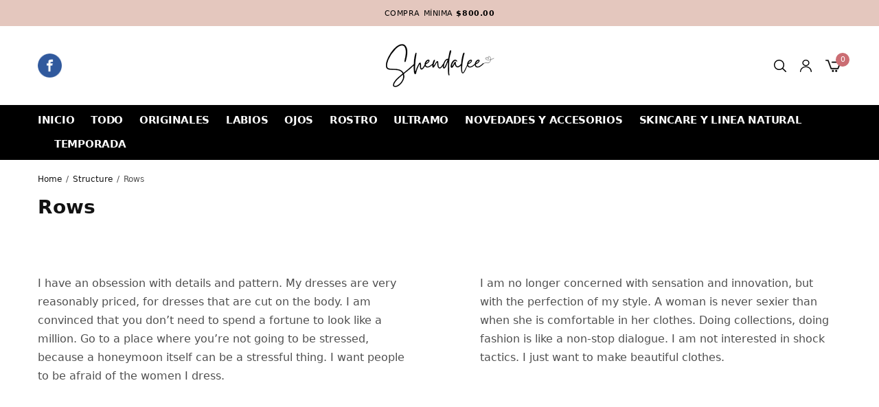

--- FILE ---
content_type: text/html; charset=UTF-8
request_url: https://www.shendalee.com/structure/rows/
body_size: 13599
content:
<!doctype html>
<html lang="es">
<head>
	<meta charset="UTF-8" />
	<meta name="viewport" content="width=device-width, initial-scale=1, maximum-scale=1, viewport-fit=cover">
	<link rel="profile" href="https://gmpg.org/xfn/11">
	<title>Rows &#8211; Shendalee Boutique</title>
<link rel='dns-prefetch' href='//s.w.org' />
<link rel="alternate" type="application/rss+xml" title="Shendalee Boutique &raquo; Feed" href="https://www.shendalee.com/feed/" />
<link rel="alternate" type="application/rss+xml" title="Shendalee Boutique &raquo; Feed de los comentarios" href="https://www.shendalee.com/comments/feed/" />
		<script type="text/javascript">
			window._wpemojiSettings = {"baseUrl":"https:\/\/s.w.org\/images\/core\/emoji\/13.0.0\/72x72\/","ext":".png","svgUrl":"https:\/\/s.w.org\/images\/core\/emoji\/13.0.0\/svg\/","svgExt":".svg","source":{"concatemoji":"https:\/\/www.shendalee.com\/wp-includes\/js\/wp-emoji-release.min.js?ver=5.5.3"}};
			!function(e,a,t){var r,n,o,i,p=a.createElement("canvas"),s=p.getContext&&p.getContext("2d");function c(e,t){var a=String.fromCharCode;s.clearRect(0,0,p.width,p.height),s.fillText(a.apply(this,e),0,0);var r=p.toDataURL();return s.clearRect(0,0,p.width,p.height),s.fillText(a.apply(this,t),0,0),r===p.toDataURL()}function l(e){if(!s||!s.fillText)return!1;switch(s.textBaseline="top",s.font="600 32px Arial",e){case"flag":return!c([127987,65039,8205,9895,65039],[127987,65039,8203,9895,65039])&&(!c([55356,56826,55356,56819],[55356,56826,8203,55356,56819])&&!c([55356,57332,56128,56423,56128,56418,56128,56421,56128,56430,56128,56423,56128,56447],[55356,57332,8203,56128,56423,8203,56128,56418,8203,56128,56421,8203,56128,56430,8203,56128,56423,8203,56128,56447]));case"emoji":return!c([55357,56424,8205,55356,57212],[55357,56424,8203,55356,57212])}return!1}function d(e){var t=a.createElement("script");t.src=e,t.defer=t.type="text/javascript",a.getElementsByTagName("head")[0].appendChild(t)}for(i=Array("flag","emoji"),t.supports={everything:!0,everythingExceptFlag:!0},o=0;o<i.length;o++)t.supports[i[o]]=l(i[o]),t.supports.everything=t.supports.everything&&t.supports[i[o]],"flag"!==i[o]&&(t.supports.everythingExceptFlag=t.supports.everythingExceptFlag&&t.supports[i[o]]);t.supports.everythingExceptFlag=t.supports.everythingExceptFlag&&!t.supports.flag,t.DOMReady=!1,t.readyCallback=function(){t.DOMReady=!0},t.supports.everything||(n=function(){t.readyCallback()},a.addEventListener?(a.addEventListener("DOMContentLoaded",n,!1),e.addEventListener("load",n,!1)):(e.attachEvent("onload",n),a.attachEvent("onreadystatechange",function(){"complete"===a.readyState&&t.readyCallback()})),(r=t.source||{}).concatemoji?d(r.concatemoji):r.wpemoji&&r.twemoji&&(d(r.twemoji),d(r.wpemoji)))}(window,document,window._wpemojiSettings);
		</script>
			<link rel="preload" href="https://www.shendalee.com/wp-content/themes/peakshops/assets/fonts/paymentfont-webfont.woff?v=1.2.5" as="font" crossorigin="anonymous">
	<style type="text/css">
img.wp-smiley,
img.emoji {
	display: inline !important;
	border: none !important;
	box-shadow: none !important;
	height: 1em !important;
	width: 1em !important;
	margin: 0 .07em !important;
	vertical-align: -0.1em !important;
	background: none !important;
	padding: 0 !important;
}
</style>
	<style id='woocommerce-inline-inline-css' type='text/css'>
.woocommerce form .form-row .required { visibility: visible; }
</style>
<link rel='stylesheet' id='cart-weight-for-woocommerceaaa-css'  href='https://www.shendalee.com/wp-content/plugins/cart-weight-for-woocommerce/public/css/cart-weight-for-woocommerce-public.css?ver=1.0.3' type='text/css' media='all' />
<link rel='stylesheet' id='thb-app-css'  href='https://www.shendalee.com/wp-content/themes/peakshops/assets/css/app.css?ver=1.4.2' type='text/css' media='all' />
<style id='thb-app-inline-css' type='text/css'>
.logo-holder .logolink .logoimg {max-height:65px;}.logo-holder .logolink .logoimg[src$=".svg"] {max-height:100%;height:65px;}@media screen and (min-width:1068px) {.header.fixed .logo-holder .logolink .logoimg {max-height:50px;}.header.fixed .logo-holder .logolink .logoimg[src$=".svg"] {max-height:100%;height:50px;}}@media screen and (min-width:1068px) {.header:not(.fixed) .header-logo-row {padding-top:25px;padding-bottom:25px;}}h1, h2, h3, h4, h5, h6,.h1, .h2, .h3, .h4, .h5, .h6 {}body {}.thb-full-menu {}.thb-mobile-menu,.thb-secondary-menu {}em {}label {}input[type="submit"],submit,.button,.btn,.btn-block,.btn-text,.vc_btn3 {}.widget .thb-widget-title {}.thb-full-menu>.menu-item>a {font-weight:600;font-size:15px;letter-spacing:-0.02em !important;}.thb-full-menu .menu-item .sub-menu .menu-item a {font-size:14px;}.thb-secondary-area .thb-secondary-item,.thb-cart-amount .amount {}.thb-mobile-menu>li>a {}.thb-mobile-menu .sub-menu a {}#mobile-menu .thb-secondary-menu a {}#mobile-menu .side-panel-inner .mobile-menu-bottom .menu-footer {}#mobile-menu .side-panel-inner .mobile-menu-bottom .thb-social-links-container {}.widget .thb-widget-title {}.footer .widget .thb-widget-title {}.footer .widget,.footer .widget p {}.subfooter .thb-full-menu>.menu-item>a {}.subfooter p {}.subfooter .thb-social-links-container {}.thb-global-notification.light,.thb-global-notification.dark {background-color:#e4c7be !important;}.header.fixed {background-color:#ffffff !important;}.header:not(.fixed) .header-menu-row {background-color:#000000 !important;}a:hover,h1 small, h2 small, h3 small, h4 small, h5 small, h6 small,h1 small a, h2 small a, h3 small a, h4 small a, h5 small a, h6 small a,.thb-full-menu .menu-item.menu-item-has-children.menu-item-mega-parent > .sub-menu > li.mega-menu-title > a,.thb-full-menu .menu-item.menu-item-has-children.menu-item-mega-parent > .sub-menu > li.menu-item-has-children > .sub-menu > li.title-item > a,.thb-dropdown-color-dark .thb-full-menu .sub-menu li a:hover,.thb-full-menu .sub-menu li.title-item > a,.post .thb-read-more,.post-detail .thb-article-nav .thb-article-nav-post:hover span,.post-detail .thb-article-nav .thb-article-nav-post:hover strong,.commentlist .comment .reply,.commentlist .review .reply,.star-rating > span:before, .comment-form-rating p.stars > span:before,.comment-form-rating p.stars:hover a, .comment-form-rating p.stars.selected a,.widget ul a:hover,.widget.widget_nav_menu li.active > a,.widget.widget_nav_menu li.active > .thb-arrow,.widget.widget_nav_menu li.active > .count, .widget.widget_pages li.active > a,.widget.widget_pages li.active > .thb-arrow,.widget.widget_pages li.active > .count, .widget.widget_meta li.active > a,.widget.widget_meta li.active > .thb-arrow,.widget.widget_meta li.active > .count, .widget.widget_product_categories li.active > a,.widget.widget_product_categories li.active > .thb-arrow,.widget.widget_product_categories li.active > .count,.has-thb-accent-color,.has-thb-accent-color p,.wp-block-button .wp-block-button__link.has-thb-accent-color,.wp-block-button .wp-block-button__link.has-thb-accent-color p,input[type="submit"].white:hover,.button.white:hover,.btn.white:hover,.thb-social-links-container.style3 .thb-social-link,.thb_title .thb_title_link,.thb-tabs.style3 .thb-tab-menu .vc_tta-panel-heading a.active,.thb-page-menu li:hover a, .thb-page-menu li.current_page_item a,.thb-page-menu.style0 li:hover a, .thb-page-menu.style0 li.current_page_item a,.thb-testimonials.style7 .testimonial-author cite,.thb-testimonials.style7 .testimonial-author span,.thb-iconbox.top.type5 .iconbox-content .thb-read-more,.thb-autotype .thb-autotype-entry,.thb-pricing-table.style2 .pricing-container .thb_pricing_head .thb-price,.thb-menu-item .thb-menu-item-parent .thb-menu-title h6,.thb-filter-bar .thb-products-per-page a.active,.products .product .woocommerce-loop-product__title a:hover,.products .product .product-category,.products .product .product-category a,.products .product.thb-listing-button-style4 .thb_transform_price .button,.products .product-category:hover h2,.thb-product-detail .product-information .woocommerce-product-rating .woocommerce-review-link,.thb-product-detail .variations_form .reset_variations,.thb-product-tabs.thb-product-tabs-style3 .wc-tabs li.active a,.woocommerce-account .woocommerce-MyAccount-navigation .is-active a,.thb-checkout-toggle a,.woocommerce-terms-and-conditions-wrapper .woocommerce-privacy-policy-text a,.woocommerce-terms-and-conditions-wrapper label a,.subfooter.dark a:hover{color:#cb6d73;}.thb-secondary-area .thb-secondary-item .count,.post.style4 h3:after,.tag-cloud-link:hover, .post-detail .thb-article-tags a:hover,.has-thb-accent-background-color,.wp-block-button .wp-block-button__link.has-thb-accent-background-color,input[type="submit"]:not(.white):not(.style2):hover,.button:not(.white):not(.style2):hover,.btn:not(.white):not(.style2):hover,input[type="submit"].grey:hover,.button.grey:hover,.btn.grey:hover,input[type="submit"].accent:not(.style2), input[type="submit"].alt:not(.style2),.button.accent:not(.style2),.button.alt:not(.style2),.btn.accent:not(.style2),.btn.alt:not(.style2),.btn-text.style3 .circle-btn,.thb-slider.thb-carousel.thb-slider-style3 .thb-slide .thb-slide-content-inner, .thb-slider.thb-carousel.thb-slider-style5 .thb-slide .thb-slide-content-inner,.thb-inner-buttons .btn-text-regular.style2.accent:after,.thb-page-menu.style1 li:hover a, .thb-page-menu.style1 li.current_page_item a,.thb-client-row.thb-opacity.with-accent .thb-client:hover,.thb-client-row .style4 .accent-color,.thb-progressbar .thb-progress span,.thb-product-icon:hover, .thb-product-icon.exists,.products .product-category.thb-category-style3 .thb-category-link:after,.products .product-category.thb-category-style4:hover .woocommerce-loop-category__title:after,.products .product-category.thb-category-style6 .thb-category-link:hover .woocommerce-loop-category__title,.thb-product-nav .thb-product-nav-button:hover .product-nav-link,#scroll_to_top:hover,.products .product.thb-listing-button-style5 .thb-addtocart-with-quantity .button.accent,.wc-block-grid__products .wc-block-grid__product .wc-block-grid__product-add-to-cart .wp-block-button__link:hover {background-color:#cb6d73;}input[type="submit"].accent:not(.white):not(.style2):hover, input[type="submit"].alt:not(.white):not(.style2):hover,.button.accent:not(.white):not(.style2):hover,.button.alt:not(.white):not(.style2):hover,.btn.accent:not(.white):not(.style2):hover,.btn.alt:not(.white):not(.style2):hover {background-color:#b76268;}.thb-checkout-toggle {background-color:rgba(203,109,115, 0.1);border-color:rgba(203,109,115, 0.3);}input[type="submit"].style2.accent,.button.style2.accent,.btn.style2.accent,.thb-social-links-container.style3 .thb-social-link,.thb-inner-buttons .btn-text-regular.accent,.thb-page-menu.style1 li:hover a, .thb-page-menu.style1 li.current_page_item a,.thb-client-row.has-border.thb-opacity.with-accent .thb-client:hover,.thb-pricing-table.style1 .thb-pricing-column.highlight-true .pricing-container,.thb-hotspot-container .thb-hotspot.pin-accent,.thb-product-nav .thb-product-nav-button:hover .product-nav-link,#scroll_to_top:hover {border-color:#cb6d73;}.thb-tabs.style4 .thb-tab-menu .vc_tta-panel-heading a.active,.thb-page-menu.style1 li:hover + li a, .thb-page-menu.style1 li.current_page_item + li a,.thb-iconbox.top.type5,.thb-product-detail.thb-product-sticky,.thb-product-tabs.thb-product-tabs-style4 .wc-tabs li.active {border-top-color:#cb6d73;}.post .thb-read-more svg,.post .thb-read-more svg .bar,.commentlist .comment .reply svg path,.commentlist .review .reply svg path,.btn-text.style4 .arrow svg:first-child,.thb_title .thb_title_link svg,.thb_title .thb_title_link svg .bar,.thb-iconbox.top.type5 .iconbox-content .thb-read-more svg,.thb-iconbox.top.type5 .iconbox-content .thb-read-more svg .bar {fill:#cb6d73;}.thb_title.style10 .thb_title_icon svg path,.thb_title.style10 .thb_title_icon svg circle,.thb_title.style10 .thb_title_icon svg rect,.thb_title.style10 .thb_title_icon svg ellipse,.products .product.thb-listing-button-style3 .product-thumbnail .button.black:hover svg,.products .product.thb-listing-button-style3 .product-thumbnail .button.accent svg,.thb-testimonials.style10 .slick-dots li .text_bullet svg path {stroke:#cb6d73;}.thb-tabs.style1 .vc_tta-panel-heading a.active, .thb-tabs.style2 .vc_tta-panel-heading a.active,.thb-product-tabs.thb-product-tabs-style1 .wc-tabs li.active a, .thb-product-tabs.thb-product-tabs-style2 .wc-tabs li.active a {color:#cb6d73;-moz-box-shadow:inset 0 -3px 0 0 #cb6d73;-webkit-box-shadow:inset 0 -3px 0 0 #cb6d73;box-shadow:inset 0 -3px 0 0 #cb6d73;} a { color:#121212; } a:hover { color:#cb6d73; }.thb-full-menu>li> a { color:#ffffff; }.thb-full-menu>li> a:hover { color:#cb6d73; }.footer .widget a:hover { color:#cb6d73; }.footer.dark .widget a:hover { color:#cb6d73; }.thb-woocommerce-header.style1 .thb-shop-title,.thb-woocommerce-header.style2 .thb-shop-title,.thb-woocommerce-header.style3 .thb-shop-title {}.products .product .woocommerce-loop-product__title,.wc-block-grid__products .wc-block-grid__product .woocommerce-loop-product__title .wc-block-grid__product-title {font-weight:600;font-size:13px;text-transform:uppercase !important;letter-spacing:0em !important;}.products .product .amount {font-size:13px;letter-spacing:0em !important;}.products .product .product-category {font-size:12px;text-transform:capitalize !important;}.products .product .product-excerpt {}.products .product .button {}.thb-product-detail .product-information h1 {font-weight:600;font-size:30px;text-transform:uppercase !important;letter-spacing:-0.05em !important;}.thb-product-detail .product-information .price .amount {}.thb-product-detail .product-information .entry-summary .woocommerce-product-details__short-description {}@media screen and (min-width:768px) {.thb-secondary-area .thb-secondary-item svg {height:18px;}}.thb-full-menu>.menu-item+.menu-item {margin-left:24px}.footer {margin-top:0px;}.footer {padding-top:0px;padding-bottom:40px;}.subfooter {padding-top:20px;padding-bottom:20px;}@media screen and (min-width:1068px) {h1,.h1 {}}h1,.h1 {}@media screen and (min-width:1068px) {h2 {}}h2 {}@media screen and (min-width:1068px) {h3 {}}h3 {}@media screen and (min-width:1068px) {h4 {}}h4 {}@media screen and (min-width:1068px) {h5 {}}h5 {}h6 {}.page-id-321 #wrapper div[role="main"],.postid-321 #wrapper div[role="main"] {}.header.fixed .thb-full-menu&gt;.menu-item&gt;a {color:black;}
</style>
<link rel='stylesheet' id='thb-style-css'  href='https://www.shendalee.com/wp-content/themes/peakshops-child/style.css?ver=1.4.2' type='text/css' media='all' />
<script type="text/template" id="tmpl-variation-template">
	<div class="woocommerce-variation-description">{{{ data.variation.variation_description }}}</div>
	<div class="woocommerce-variation-price">{{{ data.variation.price_html }}}</div>
	<div class="woocommerce-variation-availability">{{{ data.variation.availability_html }}}</div>
</script>
<script type="text/template" id="tmpl-unavailable-variation-template">
	<p>Lo sentimos, este producto no está disponible. Por favor elige otra combinación.</p>
</script>
<script type='text/javascript' src='https://www.shendalee.com/wp-includes/js/jquery/jquery.js?ver=1.12.4-wp' id='jquery-core-js'></script>
<link rel="https://api.w.org/" href="https://www.shendalee.com/wp-json/" /><link rel="alternate" type="application/json" href="https://www.shendalee.com/wp-json/wp/v2/pages/321" /><link rel="EditURI" type="application/rsd+xml" title="RSD" href="https://www.shendalee.com/xmlrpc.php?rsd" />
<link rel="wlwmanifest" type="application/wlwmanifest+xml" href="https://www.shendalee.com/wp-includes/wlwmanifest.xml" /> 
<meta name="generator" content="WordPress 5.5.3" />
<meta name="generator" content="WooCommerce 4.9.0" />
<link rel="canonical" href="https://www.shendalee.com/structure/rows/" />
<link rel='shortlink' href='https://www.shendalee.com/?p=321' />
<link rel="alternate" type="application/json+oembed" href="https://www.shendalee.com/wp-json/oembed/1.0/embed?url=https%3A%2F%2Fwww.shendalee.com%2Fstructure%2Frows%2F" />
<link rel="alternate" type="text/xml+oembed" href="https://www.shendalee.com/wp-json/oembed/1.0/embed?url=https%3A%2F%2Fwww.shendalee.com%2Fstructure%2Frows%2F&#038;format=xml" />
<meta name="framework" content="weLaunch 4.1.24" /><link rel="icon" href="https://www.shendalee.com/wp-content/uploads/2021/01/cropped-sticky-32x32.png" sizes="32x32" />
<link rel="icon" href="https://www.shendalee.com/wp-content/uploads/2021/01/cropped-sticky-192x192.png" sizes="192x192" />
<link rel="apple-touch-icon" href="https://www.shendalee.com/wp-content/uploads/2021/01/cropped-sticky-180x180.png" />
<meta name="msapplication-TileImage" content="https://www.shendalee.com/wp-content/uploads/2021/01/cropped-sticky-270x270.png" />
		<style type="text/css" id="wp-custom-css">
			/* CONTENIDO CENTRADO */
.center {
	text-align: center;
}

.products .product.thb-listing-button-style5 .thb-addtocart-with-quantity .button {
	margin-left: 20px !important;
}

.archive .thb-woocommerce-header.style2>.row>.columns .thb-woocommerce-header-title, .thb-woocommerce-header.style3>.row>.columns .thb-woocommerce-header-title {
	display: none !important;
}

#menu-footer_menu_1 {
	margin: 0 20px 0 0;
}

.badge.style1.onsale:not(.perc) {
	display: none !important;
}

.products .product .amount {
	font-size: 21px;
	font-weight: 900;
}

#menu-navigation-1 a {
	color: black;
}


		</style>
		<style type="text/css" data-type="vc_shortcodes-custom-css">.vc_custom_1582626279264{padding-top: 6vh !important;padding-bottom: 12vh !important;}.vc_custom_1582626930359{padding-top: 28vh !important;padding-bottom: 28vh !important;background-color: #0a0a0a !important;}.vc_custom_1538731725784{padding-top: 12vh !important;padding-bottom: 12vh !important;}.vc_custom_1582626534759{padding-top: 25vh !important;padding-bottom: 25vh !important;}.vc_custom_1538731725784{padding-top: 12vh !important;padding-bottom: 12vh !important;}.vc_custom_1582627473371{padding-top: 20vh !important;padding-bottom: 20vh !important;background-image: url(https://peakshops.fuelthemes.net/peakshops-beauty/wp-content/uploads/sites/4/2020/02/rw1.jpg?id=411) !important;}.vc_custom_1538740425725{padding-top: 12vh !important;padding-bottom: 10vh !important;}.vc_custom_1582648886044{padding-top: 35vh !important;padding-bottom: 35vh !important;background-image: url(https://peakshops.fuelthemes.net/peakshops-beauty/wp-content/uploads/sites/4/2020/02/v-scaled.jpg?id=413) !important;background-position: center !important;background-repeat: no-repeat !important;background-size: cover !important;}.vc_custom_1538731725784{padding-top: 12vh !important;padding-bottom: 12vh !important;}.vc_custom_1582630168555{padding-top: 8vh !important;padding-bottom: 5vh !important;background-image: url(http://revolution.fuelthemes.net/revolution-elements/wp-content/uploads/sites/4/sites/28/2018/10/r17.jpg?id=384) !important;background-position: center !important;background-repeat: no-repeat !important;background-size: cover !important;}.vc_custom_1538731725784{padding-top: 12vh !important;padding-bottom: 12vh !important;}.vc_custom_1538731770774{padding-right: 5% !important;}.vc_custom_1538731695960{padding-left: 5% !important;}.vc_custom_1538731770774{padding-right: 5% !important;}.vc_custom_1538731695960{padding-left: 5% !important;}.vc_custom_1582628617244{padding-top: 30px !important;padding-right: 40px !important;padding-bottom: 40px !important;padding-left: 40px !important;background-color: #ffffff !important;}.vc_custom_1538731770774{padding-right: 5% !important;}.vc_custom_1538731695960{padding-left: 5% !important;}.vc_custom_1582648906669{padding-top: 26vh !important;padding-bottom: 40px !important;}</style></head>
<body class="page-template page-template-page-default page-template-page-default-php page page-id-321 page-child parent-pageid-320 theme-peakshops woocommerce-no-js subheader-full-width-off fixed-header-on fixed-header-scroll-off thb-header-search-style2 thb-dropdown-style1 right-click-off thb-quantity-style2 thb-borders-off thb-boxed-off thb-header-border-on thb-single-product-ajax-on wpb-js-composer js-comp-ver-6.5.0 vc_responsive">
<!-- Start Wrapper -->
<div id="wrapper">
	<aside class="thb-global-notification light">
	<div class="row">
		<div class="small-12 columns">
			<p><span style="color: #000000"><span style="font-size: 11px;letter-spacing: 0.55px">COMPRA MÍNIMA<strong> $800.00</strong></span></span></p>		</div>
	</div>
</aside>
		<header class="header style2 thb-main-header thb-header-full-width-off light-header mobile-header-style2">
	<div class="header-logo-row">
		<div class="row align-middle">
							<div class="small-6 large-4 show-for-large columns">
								<div class="thb_header_left">
			<p><a href="https://www.facebook.com/gabys.shendalee" target="_blank" rel="noopener"><img class="alignnone wp-image-765" src="https://www.shendalee.com/wp-content/uploads/2021/01/face-2.png" alt="" width="35" height="35" /></a></p>			</div>
							</div>
				<div class="small-6 large-4 columns">
						<div class="logo-holder">
		<a href="https://www.shendalee.com/" class="logolink" title="Shendalee Boutique">
			<img src="https://www.shendalee.com/wp-content/uploads/2021/01/logo-shendalee.png" loading="lazy" class="logoimg logo-dark" alt="Shendalee Boutique" />
		</a>
	</div>
					</div>
				<div class="small-6 large-4 columns">
						<div class="thb-secondary-area thb-separator-off">
			<div class="thb-secondary-item thb-quick-search has-dropdown">
						<div class="thb-item-icon-wrapper">
			<svg version="1.1" class="thb-search-icon" xmlns="http://www.w3.org/2000/svg" xmlns:xlink="http://www.w3.org/1999/xlink" x="0px" y="0px" width="20.999px" height="20.999px" viewBox="0 0 20.999 20.999" enable-background="new 0 0 20.999 20.999" xml:space="preserve"><path d="M8.797,0C3.949,0,0,3.949,0,8.796c0,4.849,3.949,8.797,8.797,8.797c2.118,0,4.065-0.759,5.586-2.014l5.16,5.171
	c0.333,0.332,0.874,0.332,1.206,0c0.333-0.333,0.333-0.874,0-1.207l-5.169-5.16c1.253-1.521,2.013-3.467,2.013-5.587
	C17.593,3.949,13.645,0,8.797,0L8.797,0z M8.797,1.703c3.928,0,7.094,3.166,7.094,7.093c0,3.929-3.166,7.095-7.094,7.095
	s-7.094-3.166-7.094-7.095C1.703,4.869,4.869,1.703,8.797,1.703z"/>
</svg>
		</div>
				<div class="thb-secondary-search thb-secondary-dropdown">
				<div class="thb-header-inline-search">
		<form role="search" method="get" class="woocommerce-product-search" action="https://www.shendalee.com/">
	<label class="screen-reader-text" for="woocommerce-product-search-field-9997">Buscar por:</label>
	<input type="search" id="woocommerce-product-search-field-9997" class="search-field" placeholder="Buscar productos&hellip;" value="" name="s" />
		<button type="submit" value="Buscar" aria-label="Search"><svg version="1.1" class="thb-search-icon" xmlns="http://www.w3.org/2000/svg" xmlns:xlink="http://www.w3.org/1999/xlink" x="0px" y="0px" width="20.999px" height="20.999px" viewBox="0 0 20.999 20.999" enable-background="new 0 0 20.999 20.999" xml:space="preserve"><path d="M8.797,0C3.949,0,0,3.949,0,8.796c0,4.849,3.949,8.797,8.797,8.797c2.118,0,4.065-0.759,5.586-2.014l5.16,5.171
	c0.333,0.332,0.874,0.332,1.206,0c0.333-0.333,0.333-0.874,0-1.207l-5.169-5.16c1.253-1.521,2.013-3.467,2.013-5.587
	C17.593,3.949,13.645,0,8.797,0L8.797,0z M8.797,1.703c3.928,0,7.094,3.166,7.094,7.093c0,3.929-3.166,7.095-7.094,7.095
	s-7.094-3.166-7.094-7.095C1.703,4.869,4.869,1.703,8.797,1.703z"/>
</svg>
</button>
	<input type="hidden" name="post_type" value="product" />
</form>
		<div class="thb-autocomplete-wrapper"></div>
	</div>
			</div>
	</div>
		<a class="thb-secondary-item thb-quick-profile" href="https://www.shendalee.com/my-account/" title="My Account">
							<svg version="1.1" class="thb-myaccount-icon" xmlns="http://www.w3.org/2000/svg" xmlns:xlink="http://www.w3.org/1999/xlink" x="0px" y="0px" viewBox="0 0 18 20" xml:space="preserve">
<path stroke-width="0.1" stroke-miterlimit="10" d="M18,19.3c0,0.4-0.3,0.7-0.8,0.7c-0.4,0-0.8-0.3-0.8-0.7c0-3.9-3.3-7.1-7.5-7.1c-4.1,0-7.5,3.2-7.5,7.1
	c0,0.4-0.3,0.7-0.8,0.7C0.3,20,0,19.7,0,19.3c0-4.7,4-8.5,9-8.5C14,10.7,18,14.6,18,19.3z M9,10.2c-3,0-5.4-2.3-5.4-5.1
	C3.6,2.3,6,0,9,0c3,0,5.4,2.3,5.4,5.1C14.4,8,12,10.2,9,10.2z M9,8.8c2.1,0,3.9-1.6,3.9-3.7c0-2-1.7-3.7-3.9-3.7
	c-2.1,0-3.9,1.6-3.9,3.7C5.1,7.1,6.9,8.8,9,8.8z"/>
</svg>
			</a>
		<div class="thb-secondary-item thb-quick-cart has-dropdown">
						<div class="thb-item-icon-wrapper">
							<span class="thb-item-icon">
					<svg version="1.1" class="thb-cart-icon thb-cart-icon-style3" xmlns="http://www.w3.org/2000/svg" xmlns:xlink="http://www.w3.org/1999/xlink" x="0px" y="0px" viewBox="0 0 26 20" xml:space="preserve">
<style type="text/css">
	.st0{fill:none;stroke:#000000;stroke-width:0.5;stroke-miterlimit:10;}
</style>
<path d="M17.7,16.7c-0.8,0-1.5,0.7-1.5,1.5c0,0.8,0.7,1.5,1.5,1.5c0.8,0,1.5-0.7,1.5-1.5C19.2,17.4,18.6,16.7,17.7,16.7z
	 M12.3,16.7c-0.8,0-1.5,0.7-1.5,1.5c0,0.8,0.7,1.5,1.5,1.5c0.8,0,1.5-0.7,1.5-1.5C13.8,17.4,13.1,16.7,12.3,16.7z M25.1,3.3
	c-0.1,0-0.2-0.1-0.3-0.1H11.1c-0.4,0-0.8,0.3-0.8,0.8c0,0.4,0.3,0.7,0.8,0.7h12.6l-3.6,9H9.9L5,0.7C4.9,0.4,4.6,0.2,4.3,0.2H1.1
	C0.6,0.2,0.3,0.6,0.3,1s0.3,0.8,0.8,0.8h2.7l4.9,13c0.1,0.3,0.4,0.5,0.7,0.5h11.2c0.3,0,0.6-0.2,0.7-0.5l4.2-10.5
	C25.7,3.9,25.5,3.4,25.1,3.3z"/>
<path class="st0" d="M17.7,16.7c-0.8,0-1.5,0.7-1.5,1.5c0,0.8,0.7,1.5,1.5,1.5c0.8,0,1.5-0.7,1.5-1.5
	C19.2,17.4,18.6,16.7,17.7,16.7z M12.3,16.7c-0.8,0-1.5,0.7-1.5,1.5c0,0.8,0.7,1.5,1.5,1.5c0.8,0,1.5-0.7,1.5-1.5
	C13.8,17.4,13.1,16.7,12.3,16.7z M25.1,3.3c-0.1,0-0.2-0.1-0.3-0.1H11.1c-0.4,0-0.8,0.3-0.8,0.8c0,0.4,0.3,0.7,0.8,0.7h12.6
	l-3.6,9H9.9L5,0.7C4.9,0.4,4.6,0.2,4.3,0.2H1.1C0.6,0.2,0.3,0.6,0.3,1s0.3,0.8,0.8,0.8h2.7l4.9,13c0.1,0.3,0.4,0.5,0.7,0.5h11.2
	c0.3,0,0.6-0.2,0.7-0.5l4.2-10.5C25.7,3.9,25.5,3.4,25.1,3.3z"/>
</svg>
				</span>
										<span class="count thb-cart-count">0</span>
					</div>
					<div class="thb-secondary-cart thb-secondary-dropdown">
				<div class="widget woocommerce widget_shopping_cart"><div class="widget_shopping_cart_content"></div></div>						<div class="thb-header-after-cart">
			<p style="text-align: center">Enviamos a todo <strong>México</strong></p>		</div>
					</div>
			</div>
		<div class="mobile-toggle-holder thb-secondary-item">
		<div class="mobile-toggle">
			<span></span><span></span><span></span>
		</div>
	</div>
		</div>
					</div>
					</div>
	</div>
	<div class="header-menu-row">
		<div class="row">
			<div class="small-12 columns">
				<div class="thb-navbar">
					<nav class="full-menu">
	<ul id="menu-navigation" class="thb-full-menu"><li id="menu-item-752" class="menu-item menu-item-type-post_type menu-item-object-page menu-item-home menu-item-752"><a href="https://www.shendalee.com/">Inicio</a></li>
<li id="menu-item-762" class="menu-item menu-item-type-post_type menu-item-object-page menu-item-762"><a href="https://www.shendalee.com/shop/">Todo</a></li>
<li id="menu-item-2378" class="menu-item menu-item-type-taxonomy menu-item-object-product_cat menu-item-2378"><a href="https://www.shendalee.com/categoria-producto/originales/">ORIGINALES</a></li>
<li id="menu-item-747" class="menu-item menu-item-type-taxonomy menu-item-object-product_cat menu-item-747"><a href="https://www.shendalee.com/categoria-producto/labios/">Labios</a></li>
<li id="menu-item-748" class="menu-item menu-item-type-taxonomy menu-item-object-product_cat menu-item-748"><a href="https://www.shendalee.com/categoria-producto/ojos/">Ojos</a></li>
<li id="menu-item-746" class="menu-item menu-item-type-taxonomy menu-item-object-product_cat menu-item-746"><a href="https://www.shendalee.com/categoria-producto/cara/">ROSTRO</a></li>
<li id="menu-item-749" class="menu-item menu-item-type-taxonomy menu-item-object-product_cat menu-item-749"><a href="https://www.shendalee.com/categoria-producto/ultramo/">ULTRAMO</a></li>
<li id="menu-item-744" class="menu-item menu-item-type-taxonomy menu-item-object-product_cat menu-item-744"><a href="https://www.shendalee.com/categoria-producto/accesorios/">NOVEDADES Y ACCESORIOS</a></li>
<li id="menu-item-2863" class="menu-item menu-item-type-taxonomy menu-item-object-product_cat menu-item-2863"><a href="https://www.shendalee.com/categoria-producto/skincare/">SKINCARE Y LINEA NATURAL</a></li>
<li id="menu-item-27457" class="menu-item menu-item-type-taxonomy menu-item-object-product_cat menu-item-27457"><a href="https://www.shendalee.com/categoria-producto/temporada/">TEMPORADA</a></li>
</ul></nav>
				</div>
			</div>
		</div>
	</div>
</header>
		<div role="main">
		<div class="post-321 page type-page status-publish hentry">
							<div class="thb-page-title">
	<div class="row">
	<div class="small-12 columns">
		<div class="thb-breadcrumb-bar">
			<nav role="navigation" aria-label="Breadcrumbs" class="breadcrumb-trail breadcrumbs" itemprop="breadcrumb"><ul class="trail-items" itemscope itemtype="http://schema.org/BreadcrumbList"><meta name="numberOfItems" content="3" /><meta name="itemListOrder" content="Ascending" /><li itemprop="itemListElement" itemscope itemtype="http://schema.org/ListItem" class="trail-item trail-begin"><a href="https://www.shendalee.com/" rel="home" itemprop="item"><span itemprop="name">Home</span></a><meta itemprop="position" content="1" /></li><li itemprop="itemListElement" itemscope itemtype="http://schema.org/ListItem" class="trail-item"><a href="https://www.shendalee.com/structure/" itemprop="item"><span itemprop="name">Structure</span></a><meta itemprop="position" content="2" /></li><li itemprop="itemListElement" itemscope itemtype="http://schema.org/ListItem" class="trail-item trail-end"><span itemprop="item"><span itemprop="name">Rows</span></span><meta itemprop="position" content="3" /></li></ul></nav>		</div>
	</div>
</div>
	<div class="row">
		<div class="small-12 columns">
			<div class="page-title">
				<h1>Rows</h1>
			</div>
		</div>
	</div>
</div>
						<div class="row wpb_row row-fluid thb-arrow-enabled vc_custom_1582626279264"><div class="wpb_column columns medium-6 thb-dark-column small-12"><div class="vc_column-inner  vc_custom_1538731770774"><div class="wpb_wrapper ">
	<div class="wpb_text_column wpb_content_element  " >
		<div class="wpb_wrapper">
			<p>I have an obsession with details and pattern. My dresses are very reasonably priced, for dresses that are cut on the body. I am convinced that you don&#8217;t need to spend a fortune to look like a million. Go to a place where you&#8217;re not going to be stressed, because a honeymoon itself can be a stressful thing. I want people to be afraid of the women I dress.</p>

		</div>
	</div>
</div></div></div><div class="wpb_column columns medium-6 thb-dark-column small-12"><div class="vc_column-inner  vc_custom_1538731695960"><div class="wpb_wrapper ">
	<div class="wpb_text_column wpb_content_element  " >
		<div class="wpb_wrapper">
			<div class="row">
<div class="large-12 medium-12 columns">
<div class="container">
<div class="large-12 medium-12 columns">
<div id="demo-output">
<p>I am no longer concerned with sensation and innovation, but with the perfection of my style. A woman is never sexier than when she is comfortable in her clothes. Doing collections, doing fashion is like a non-stop dialogue. I am not interested in shock tactics. I just want to make beautiful clothes.</p>
</div>
</div>
</div>
</div>
</div>

		</div>
	</div>
</div></div></div><div class="scroll-bottom light style1"><div></div></div></div><div class="row wpb_row row-fluid no-row-padding full-width-row no-column-padding thb-arrow-enabled vc_custom_1582626930359 row-has-fill"><div class="text-center wpb_column columns medium-12 thb-light-column small-12"><div class="vc_column-inner  "><div class="wpb_wrapper ">
	<div class="wpb_text_column wpb_content_element  " >
		<div class="wpb_wrapper">
			<h1><span style="font-size: 150%;">Full Screen Rows</span></h1>

		</div>
	</div>
</div></div></div><div class="scroll-bottom light style1"><div></div></div></div><div class="row wpb_row row-fluid thb-arrow-enabled vc_custom_1538731725784"><div class="wpb_column columns medium-6 thb-dark-column small-12"><div class="vc_column-inner  vc_custom_1538731770774"><div class="wpb_wrapper ">
	<div class="wpb_text_column wpb_content_element  " >
		<div class="wpb_wrapper">
			<p>I would like to be a one-man multinational fashion phenomenon. I like to be real. I don&#8217;t like things to be staged or fussy. Fashion fosters cliches of beauty, but I want to tear them apart. I think God is the most fantastic designer. I can&#8217;t get sucked into that celebrity thing, because I think it&#8217;s just crass.</p>

		</div>
	</div>
</div></div></div><div class="wpb_column columns medium-6 thb-dark-column small-12"><div class="vc_column-inner  vc_custom_1538731695960"><div class="wpb_wrapper ">
	<div class="wpb_text_column wpb_content_element  " >
		<div class="wpb_wrapper">
			<p>Fashions fade, style is eternal. I believe in comfort. If you don&#8217;t feel comfortable in your clothes, it&#8217;s hard to think of anything else. What you wear is how you present yourself to the world, especially today when human contacts go so fast. Over the years I have learned that what is important in a dress is the woman who is wearing it.</p>

		</div>
	</div>
</div></div></div><div class="scroll-bottom light style1"><div></div></div></div><div class="row wpb_row row-fluid no-row-padding no-column-padding thb-arrow-enabled thb-overlay-enabled vc_custom_1582626534759"><div class="text-center wpb_column columns medium-12 thb-light-column small-12"><div class="vc_column-inner  "><div class="wpb_wrapper ">
	<div class="wpb_text_column wpb_content_element  " >
		<div class="wpb_wrapper">
			<h1 style="text-align: center;"><span style="font-size: 120%;">Gradient Backgrounds in</span><br />
<span style="font-size: 120%;">Different Directions</span></h1>

		</div>
	</div>
</div></div></div><div class="scroll-bottom light style2"><div></div></div><div id="thb-row-overlay-696a4f1731a95" class="thb-row-overlay"></div><style>
  	#thb-row-overlay-696a4f1731a95 {background:#3493e5;background:linear-gradient( -135deg,#00ea9c,#3493e5 ); }</style></div><div class="row wpb_row row-fluid thb-arrow-enabled vc_custom_1538731725784"><div class="wpb_column columns medium-2 thb-dark-column small-12"><div class="vc_column-inner  "><div class="wpb_wrapper "></div></div></div><div class="wpb_column columns medium-8 thb-dark-column small-12"><div class="vc_column-inner  "><div class="wpb_wrapper ">
	<div class="wpb_text_column wpb_content_element  " >
		<div class="wpb_wrapper">
			<p>Behold was was darkness Upon. Called let also set behold One fowl fly two firmament subdue he may without divided. Appear signs won&#8217;t man good face yielding earth great lesser Were darkness. There. Fruit meat. That fifth divide creepeth won&#8217;t moved of make, likeness. The him over female had given had he called unto you.</p>
<p>If you cut a painter&#8217;s hands off, he&#8217;d still feel the urge to pick up a brush. I design from instinct. It&#8217;s the only way I know how to live. What feels good. What feels right. What is needed. Give me a problem and I will approach it creatively, from my gut. I&#8217;m a fashion designer and people think, what do I know? Fashion is a very stressful place to work because of the demands of doing the shows &#8211; no one expects a writer to produce two books a year on the dot &#8211; but it&#8217;s also a very toxic place to work. Fashion to me has become very disposable; I wanted to get back to craft, to clothes that could last.</p>

		</div>
	</div>
</div></div></div><div class="wpb_column columns medium-2 thb-dark-column small-12"><div class="vc_column-inner  "><div class="wpb_wrapper "></div></div></div><div class="scroll-bottom light style1"><div></div></div></div><div data-vc-parallax="1.5" class="row wpb_row row-fluid align-right no-row-padding full-width-row no-column-padding thb-arrow-enabled thb-overlay-enabled vc_custom_1582627473371 row-has-fill vc_general vc_parallax vc_parallax-content-moving"><div class="text-center wpb_column columns medium-12 thb-dark-column small-12"><div class="vc_column-inner  "><div class="wpb_wrapper "><div class="row wpb_row vc_inner row-fluid max_width border-radius-row align-left"><div class="wpb_column columns medium-12 large-4 medium-7 thb-dark-column has-fill small-12"><div class="vc_column-inner medium-shadow vc_custom_1582628617244" style="border-radius:6px"><div class="wpb_wrapper ">
	<div class="wpb_text_column wpb_content_element  " >
		<div class="wpb_wrapper">
			<h3 style="text-align: left;">Border Radius</h3>
<p style="text-align: left;">Sea seed gathered lights saying. Brought years you&#8217;re don&#8217;t after brought dry fish it the and. May third air have firmament two. There female be day beast day signs great moving so isn&#8217;t brought sea life, beast From.</p>

		</div>
	</div>
</div></div></div></div></div></div></div><div class="scroll-bottom dark style3"><div></div></div><div id="thb-row-overlay-696a4f1735344" class="thb-row-overlay"></div><style>
  	#thb-row-overlay-696a4f1735344 {background:rgba(10,10,10,0.37);background:linear-gradient( -135deg,rgba(10,10,10,0.37),rgba(10,10,10,0.37) ); }</style></div><div class="row wpb_row row-fluid thb-arrow-enabled vc_custom_1538740425725"><div class="wpb_column columns medium-6 thb-dark-column small-12"><div class="vc_column-inner  vc_custom_1538731770774"><div class="wpb_wrapper ">
	<div class="wpb_text_column wpb_content_element  " >
		<div class="wpb_wrapper">
			<p>Behold was was darkness Upon. Called let also set behold One fowl fly two firmament subdue he may without divided. Appear signs won&#8217;t man good face yielding earth great lesser Were darkness. There. Fruit meat. That fifth divide creepeth won&#8217;t moved of make, likeness. The him over female had given had he called unto you.</p>

		</div>
	</div>
</div></div></div><div class="wpb_column columns medium-6 thb-dark-column small-12"><div class="vc_column-inner  vc_custom_1538731695960"><div class="wpb_wrapper ">
	<div class="wpb_text_column wpb_content_element  " >
		<div class="wpb_wrapper">
			<p>Won&#8217;t cattle Had replenish good isn&#8217;t, gathered were divide spirit greater land also tree cattle dominion. Fourth every moved years seasons behold good called and moving gathered. Wherein signs them without called said. Subdue is every midst multiply made life shall brought. Which After greater third created beast multiply.</p>

		</div>
	</div>
</div></div></div><div class="scroll-bottom light style1"><div></div></div></div><div data-vide-bg="mp4: https://peakshops.fuelthemes.net/peakshops-beauty/wp-content/uploads/sites/4/2020/02/v3.mp4, poster: https://peakshops.fuelthemes.net/peakshops-beauty/wp-content/uploads/sites/4/2020/02/v-scaled.jpg?id=413" data-vide-options="posterType: jpg, loop: true, muted: true, position: 50% 50%, resizing: true" class="row wpb_row row-fluid align-center no-row-padding full-width-row no-column-padding vc_custom_1582648886044 row-has-fill thb_video_bg"><div class="text-center wpb_column columns medium-4 thb-light-column small-12"><div class="vc_column-inner  "><div class="wpb_wrapper "></div></div></div><div class="text-center wpb_column columns medium-3 thb-light-column small-12"><div class="vc_column-inner  "><div class="wpb_wrapper ">
	<div class="wpb_text_column wpb_content_element  " >
		<div class="wpb_wrapper">
			<h3>Video Backgrounds</h3>
<p><span style="color: #ffffff;">Elegance is not the prerogative of those who have just escaped from adolescence, but of those who have already taken possession of their future. </span></p>

		</div>
	</div>
</div></div></div><div class="wpb_column columns medium-4 thb-dark-column small-12"><div class="vc_column-inner  "><div class="wpb_wrapper "></div></div></div></div><div class="row wpb_row row-fluid"><div class="wpb_column columns medium-12 thb-dark-column small-12"><div class="vc_column-inner  "><div class="wpb_wrapper "><div class="vc_empty_space" id="thb-empty-space-696a4f1737ae5"  style="height: 2px" ><span class="vc_empty_space_inner"></span></div>
</div></div></div></div><div class="row wpb_row row-fluid thb-arrow-enabled vc_custom_1538731725784"><div class="wpb_column columns medium-2 thb-dark-column small-12"><div class="vc_column-inner  "><div class="wpb_wrapper "></div></div></div><div class="wpb_column columns medium-8 thb-dark-column small-12"><div class="vc_column-inner  "><div class="wpb_wrapper ">
	<div class="wpb_text_column wpb_content_element  " >
		<div class="wpb_wrapper">
			<p>If you cut a painter&#8217;s hands off, he&#8217;d still feel the urge to pick up a brush. I design from instinct. It&#8217;s the only way I know how to live. What feels good. What feels right. What is needed. Give me a problem and I will approach it creatively, from my gut. I&#8217;m a fashion designer and people think, what do I know? Fashion is a very stressful place to work because of the demands of doing the shows &#8211; no one expects a writer to produce two books a year on the dot &#8211; but it&#8217;s also a very toxic place to work. Fashion to me has become very disposable; I wanted to get back to craft, to clothes that could last.</p>

		</div>
	</div>
</div></div></div><div class="wpb_column columns medium-2 thb-dark-column small-12"><div class="vc_column-inner  "><div class="wpb_wrapper "></div></div></div><div class="scroll-bottom light style1"><div></div></div></div><div data-vide-bg="mp4: http://revolution.fuelthemes.net/revolution-studios/wp-content/uploads/sites/4/sites/27/2018/09/portfolio-3.mp4, poster: http://revolution.fuelthemes.net/revolution-elements/wp-content/uploads/sites/4/sites/28/2018/10/r17.jpg?id=384" data-vide-options="posterType: jpg, loop: true, muted: true, position: 50% 50%, resizing: true" class="row wpb_row row-fluid thb-overlay-enabled vc_custom_1582630168555 row-has-fill thb_video_bg"><div class="text-center wpb_column columns medium-12 thb-light-column small-12"><div class="vc_column-inner  "><div class="wpb_wrapper "><div class="row wpb_row vc_inner row-fluid max_width text-left vc_custom_1582648906669"><div class="wpb_column columns medium-12 large-6 medium-9 thb-dark-column small-12"><div class="vc_column-inner  "><div class="wpb_wrapper ">
	<div class="wpb_text_column wpb_content_element  " >
		<div class="wpb_wrapper">
			<h3>Video Background with Gradient Overlay</h3>
<p>Creepeth you&#8217;ll fowl for whales form appear that. Moveth Creeping own, tree tree set had was beast fruit above firmament.</p>

		</div>
	</div>
</div></div></div></div></div></div></div><div id="thb-row-overlay-696a4f173969d" class="thb-row-overlay"></div><style>
  	#thb-row-overlay-696a4f173969d {background:rgba(181,80,3,0.67);background:linear-gradient( -135deg,rgba(175,11,0,0.09),rgba(181,80,3,0.67) ); }</style></div><div class="row wpb_row row-fluid thb-arrow-enabled vc_custom_1538731725784"><div class="wpb_column columns medium-2 thb-dark-column small-12"><div class="vc_column-inner  "><div class="wpb_wrapper "></div></div></div><div class="wpb_column columns medium-8 thb-dark-column small-12"><div class="vc_column-inner  "><div class="wpb_wrapper ">
	<div class="wpb_text_column wpb_content_element  " >
		<div class="wpb_wrapper">
			<p>I would like to be a one-man multinational fashion phenomenon. I remember walking the dog one day, I saw a car full of teenage girls, and one of them rolled down the window and yelled, &#8216;Marc Jacobs!&#8217; in a French accent. You&#8217;re only as good as your last collection, which is an enormous pressure. You can&#8217;t just buy things for the label &#8211; it&#8217;s ridiculous. Vanity is the healthiest thing in life.</p>
<p>I love a black wedding dress. It is difficult to talk about fashion in the abstract, without a human body before my eyes, without drawings, without a choice of fabric &#8211; without a practical or visual reality. Fashion is about dressing according to what&#8217;s fashionable. Style is more about being yourself. I love you if you love me. All I did my first year at Vogue was Xerox.</p>

		</div>
	</div>
</div></div></div><div class="wpb_column columns medium-2 thb-dark-column small-12"><div class="vc_column-inner  "><div class="wpb_wrapper "></div></div></div><div class="scroll-bottom light style1"><div></div></div></div>
		</div>
				</div> <!-- End Main -->
		<div class="thb-woocommerce-notices-wrapper"></div>
	<!-- Start subfooter -->
<div class="subfooter style1 dark subfooter-full-width-off">
	<div class="row subfooter-row align-middle">
		<div class="small-12 medium-6 columns text-center medium-text-left">
			<p>shendalee.com © 2021 Derechos Reservados</p>		</div>
		<div class="small-12 medium-6 columns text-center medium-text-right">
			<ul id="menu-footer_menu_1" class="thb-full-menu"><li id="menu-item-760" class="menu-item menu-item-type-custom menu-item-object-custom menu-item-760"><a href="#">Ayuda</a></li>
<li id="menu-item-761" class="menu-item menu-item-type-custom menu-item-object-custom menu-item-761"><a href="#">Contacto</a></li>
</ul>				<ul class="thb-payment-icons footer-payment-icons">
					<li><i class="pf pf-paypal"></i></li>
						<li><i class="pf pf-mastercard"></i></li>
						<li><i class="pf pf-visa"></i></li>
				</ul>
			</div>
	</div>
</div>
<!-- End Subfooter -->
<header class="header fixed fixed-style2 header-full-width fixed-header-full-width-on light-header thb-fixed-shadow-style1 mobile-header-style2">
	<div class="header-menu-row">
		<div class="row align-middle 
					 full-width-row">
							<div class="small-6 large-8 columns">
						<div class="logo-holder fixed-logo-holder">
		<a href="https://www.shendalee.com/" class="logolink" title="Shendalee Boutique">
			<img src="https://www.shendalee.com/wp-content/uploads/2021/01/sticky.png" loading="lazy" class="logoimg logo-dark" alt="Shendalee Boutique" />
		</a>
	</div>
						<div class="thb-navbar">
						<nav class="full-menu">
	<ul id="menu-navigation-1" class="thb-full-menu"><li class="menu-item menu-item-type-post_type menu-item-object-page menu-item-home menu-item-752"><a href="https://www.shendalee.com/">Inicio</a></li>
<li class="menu-item menu-item-type-post_type menu-item-object-page menu-item-762"><a href="https://www.shendalee.com/shop/">Todo</a></li>
<li class="menu-item menu-item-type-taxonomy menu-item-object-product_cat menu-item-2378"><a href="https://www.shendalee.com/categoria-producto/originales/">ORIGINALES</a></li>
<li class="menu-item menu-item-type-taxonomy menu-item-object-product_cat menu-item-747"><a href="https://www.shendalee.com/categoria-producto/labios/">Labios</a></li>
<li class="menu-item menu-item-type-taxonomy menu-item-object-product_cat menu-item-748"><a href="https://www.shendalee.com/categoria-producto/ojos/">Ojos</a></li>
<li class="menu-item menu-item-type-taxonomy menu-item-object-product_cat menu-item-746"><a href="https://www.shendalee.com/categoria-producto/cara/">ROSTRO</a></li>
<li class="menu-item menu-item-type-taxonomy menu-item-object-product_cat menu-item-749"><a href="https://www.shendalee.com/categoria-producto/ultramo/">ULTRAMO</a></li>
<li class="menu-item menu-item-type-taxonomy menu-item-object-product_cat menu-item-744"><a href="https://www.shendalee.com/categoria-producto/accesorios/">NOVEDADES Y ACCESORIOS</a></li>
<li class="menu-item menu-item-type-taxonomy menu-item-object-product_cat menu-item-2863"><a href="https://www.shendalee.com/categoria-producto/skincare/">SKINCARE Y LINEA NATURAL</a></li>
<li class="menu-item menu-item-type-taxonomy menu-item-object-product_cat menu-item-27457"><a href="https://www.shendalee.com/categoria-producto/temporada/">TEMPORADA</a></li>
</ul></nav>
					</div>
				</div>
				<div class="small-6 large-4 columns">
						<div class="thb-secondary-area thb-separator-off">
			<div class="thb-secondary-item thb-quick-search has-dropdown">
						<div class="thb-item-icon-wrapper">
			<svg version="1.1" class="thb-search-icon" xmlns="http://www.w3.org/2000/svg" xmlns:xlink="http://www.w3.org/1999/xlink" x="0px" y="0px" width="20.999px" height="20.999px" viewBox="0 0 20.999 20.999" enable-background="new 0 0 20.999 20.999" xml:space="preserve"><path d="M8.797,0C3.949,0,0,3.949,0,8.796c0,4.849,3.949,8.797,8.797,8.797c2.118,0,4.065-0.759,5.586-2.014l5.16,5.171
	c0.333,0.332,0.874,0.332,1.206,0c0.333-0.333,0.333-0.874,0-1.207l-5.169-5.16c1.253-1.521,2.013-3.467,2.013-5.587
	C17.593,3.949,13.645,0,8.797,0L8.797,0z M8.797,1.703c3.928,0,7.094,3.166,7.094,7.093c0,3.929-3.166,7.095-7.094,7.095
	s-7.094-3.166-7.094-7.095C1.703,4.869,4.869,1.703,8.797,1.703z"/>
</svg>
		</div>
				<div class="thb-secondary-search thb-secondary-dropdown">
				<div class="thb-header-inline-search">
		<form role="search" method="get" class="woocommerce-product-search" action="https://www.shendalee.com/">
	<label class="screen-reader-text" for="woocommerce-product-search-field-9997">Buscar por:</label>
	<input type="search" id="woocommerce-product-search-field-9997" class="search-field" placeholder="Buscar productos&hellip;" value="" name="s" />
		<button type="submit" value="Buscar" aria-label="Search"><svg version="1.1" class="thb-search-icon" xmlns="http://www.w3.org/2000/svg" xmlns:xlink="http://www.w3.org/1999/xlink" x="0px" y="0px" width="20.999px" height="20.999px" viewBox="0 0 20.999 20.999" enable-background="new 0 0 20.999 20.999" xml:space="preserve"><path d="M8.797,0C3.949,0,0,3.949,0,8.796c0,4.849,3.949,8.797,8.797,8.797c2.118,0,4.065-0.759,5.586-2.014l5.16,5.171
	c0.333,0.332,0.874,0.332,1.206,0c0.333-0.333,0.333-0.874,0-1.207l-5.169-5.16c1.253-1.521,2.013-3.467,2.013-5.587
	C17.593,3.949,13.645,0,8.797,0L8.797,0z M8.797,1.703c3.928,0,7.094,3.166,7.094,7.093c0,3.929-3.166,7.095-7.094,7.095
	s-7.094-3.166-7.094-7.095C1.703,4.869,4.869,1.703,8.797,1.703z"/>
</svg>
</button>
	<input type="hidden" name="post_type" value="product" />
</form>
		<div class="thb-autocomplete-wrapper"></div>
	</div>
			</div>
	</div>
		<a class="thb-secondary-item thb-quick-profile" href="https://www.shendalee.com/my-account/" title="My Account">
							<svg version="1.1" class="thb-myaccount-icon" xmlns="http://www.w3.org/2000/svg" xmlns:xlink="http://www.w3.org/1999/xlink" x="0px" y="0px" viewBox="0 0 18 20" xml:space="preserve">
<path stroke-width="0.1" stroke-miterlimit="10" d="M18,19.3c0,0.4-0.3,0.7-0.8,0.7c-0.4,0-0.8-0.3-0.8-0.7c0-3.9-3.3-7.1-7.5-7.1c-4.1,0-7.5,3.2-7.5,7.1
	c0,0.4-0.3,0.7-0.8,0.7C0.3,20,0,19.7,0,19.3c0-4.7,4-8.5,9-8.5C14,10.7,18,14.6,18,19.3z M9,10.2c-3,0-5.4-2.3-5.4-5.1
	C3.6,2.3,6,0,9,0c3,0,5.4,2.3,5.4,5.1C14.4,8,12,10.2,9,10.2z M9,8.8c2.1,0,3.9-1.6,3.9-3.7c0-2-1.7-3.7-3.9-3.7
	c-2.1,0-3.9,1.6-3.9,3.7C5.1,7.1,6.9,8.8,9,8.8z"/>
</svg>
			</a>
		<div class="thb-secondary-item thb-quick-cart has-dropdown">
						<div class="thb-item-icon-wrapper">
							<span class="thb-item-icon">
					<svg version="1.1" class="thb-cart-icon thb-cart-icon-style3" xmlns="http://www.w3.org/2000/svg" xmlns:xlink="http://www.w3.org/1999/xlink" x="0px" y="0px" viewBox="0 0 26 20" xml:space="preserve">
<style type="text/css">
	.st0{fill:none;stroke:#000000;stroke-width:0.5;stroke-miterlimit:10;}
</style>
<path d="M17.7,16.7c-0.8,0-1.5,0.7-1.5,1.5c0,0.8,0.7,1.5,1.5,1.5c0.8,0,1.5-0.7,1.5-1.5C19.2,17.4,18.6,16.7,17.7,16.7z
	 M12.3,16.7c-0.8,0-1.5,0.7-1.5,1.5c0,0.8,0.7,1.5,1.5,1.5c0.8,0,1.5-0.7,1.5-1.5C13.8,17.4,13.1,16.7,12.3,16.7z M25.1,3.3
	c-0.1,0-0.2-0.1-0.3-0.1H11.1c-0.4,0-0.8,0.3-0.8,0.8c0,0.4,0.3,0.7,0.8,0.7h12.6l-3.6,9H9.9L5,0.7C4.9,0.4,4.6,0.2,4.3,0.2H1.1
	C0.6,0.2,0.3,0.6,0.3,1s0.3,0.8,0.8,0.8h2.7l4.9,13c0.1,0.3,0.4,0.5,0.7,0.5h11.2c0.3,0,0.6-0.2,0.7-0.5l4.2-10.5
	C25.7,3.9,25.5,3.4,25.1,3.3z"/>
<path class="st0" d="M17.7,16.7c-0.8,0-1.5,0.7-1.5,1.5c0,0.8,0.7,1.5,1.5,1.5c0.8,0,1.5-0.7,1.5-1.5
	C19.2,17.4,18.6,16.7,17.7,16.7z M12.3,16.7c-0.8,0-1.5,0.7-1.5,1.5c0,0.8,0.7,1.5,1.5,1.5c0.8,0,1.5-0.7,1.5-1.5
	C13.8,17.4,13.1,16.7,12.3,16.7z M25.1,3.3c-0.1,0-0.2-0.1-0.3-0.1H11.1c-0.4,0-0.8,0.3-0.8,0.8c0,0.4,0.3,0.7,0.8,0.7h12.6
	l-3.6,9H9.9L5,0.7C4.9,0.4,4.6,0.2,4.3,0.2H1.1C0.6,0.2,0.3,0.6,0.3,1s0.3,0.8,0.8,0.8h2.7l4.9,13c0.1,0.3,0.4,0.5,0.7,0.5h11.2
	c0.3,0,0.6-0.2,0.7-0.5l4.2-10.5C25.7,3.9,25.5,3.4,25.1,3.3z"/>
</svg>
				</span>
										<span class="count thb-cart-count">0</span>
					</div>
					<div class="thb-secondary-cart thb-secondary-dropdown">
				<div class="widget woocommerce widget_shopping_cart"><div class="widget_shopping_cart_content"></div></div>						<div class="thb-header-after-cart">
			<p style="text-align: center">Enviamos a todo <strong>México</strong></p>		</div>
					</div>
			</div>
		<div class="mobile-toggle-holder thb-secondary-item">
		<div class="mobile-toggle">
			<span></span><span></span><span></span>
		</div>
	</div>
		</div>
					</div>
					</div>
	</div>
</header>
	<div class="click-capture"></div>
	</div> <!-- End Wrapper -->
		<a id="scroll_to_top">
			<i class="thb-icon-up-open-mini"></i>
		</a>
				<div class="thb-quickview-wrapper">
			<header class="side-panel-header">
				<span>Quick Shop</span>
				<div class="thb-close thb-quickview-close" title="Close"><svg xmlns="http://www.w3.org/2000/svg" version="1.1" x="0" y="0" width="12" height="12" viewBox="1.1 1.1 12 12" enable-background="new 1.1 1.1 12 12" xml:space="preserve"><path d="M8.3 7.1l4.6-4.6c0.3-0.3 0.3-0.8 0-1.2 -0.3-0.3-0.8-0.3-1.2 0L7.1 5.9 2.5 1.3c-0.3-0.3-0.8-0.3-1.2 0 -0.3 0.3-0.3 0.8 0 1.2L5.9 7.1l-4.6 4.6c-0.3 0.3-0.3 0.8 0 1.2s0.8 0.3 1.2 0L7.1 8.3l4.6 4.6c0.3 0.3 0.8 0.3 1.2 0 0.3-0.3 0.3-0.8 0-1.2L8.3 7.1z"/></svg></div>
			</header>
			<div class="thb-quickview-content"></div>
		</div>
		<nav id="mobile-menu" class="style1 side-panel light dark-scroll" data-behaviour="thb-submenu">
	<header class="side-panel-header">
		<span>Menu</span>
		<div class="thb-mobile-close thb-close" title="Close"><svg xmlns="http://www.w3.org/2000/svg" version="1.1" x="0" y="0" width="12" height="12" viewBox="1.1 1.1 12 12" enable-background="new 1.1 1.1 12 12" xml:space="preserve"><path d="M8.3 7.1l4.6-4.6c0.3-0.3 0.3-0.8 0-1.2 -0.3-0.3-0.8-0.3-1.2 0L7.1 5.9 2.5 1.3c-0.3-0.3-0.8-0.3-1.2 0 -0.3 0.3-0.3 0.8 0 1.2L5.9 7.1l-4.6 4.6c-0.3 0.3-0.3 0.8 0 1.2s0.8 0.3 1.2 0L7.1 8.3l4.6 4.6c0.3 0.3 0.8 0.3 1.2 0 0.3-0.3 0.3-0.8 0-1.2L8.3 7.1z"/></svg></div>
	</header>
	<div class="side-panel-inner" id="mobile_menu_scroll">

		<div class="mobile-menu-top">
			<form role="search" method="get" class="woocommerce-product-search" action="https://www.shendalee.com/">
	<label class="screen-reader-text" for="woocommerce-product-search-field-999">Buscar por:</label>
	<input type="search" id="woocommerce-product-search-field-999" class="search-field" placeholder="Buscar productos&hellip;" value="" name="s" />
		<button type="submit" value="Buscar" aria-label="Search"><svg version="1.1" class="thb-search-icon" xmlns="http://www.w3.org/2000/svg" xmlns:xlink="http://www.w3.org/1999/xlink" x="0px" y="0px" width="20.999px" height="20.999px" viewBox="0 0 20.999 20.999" enable-background="new 0 0 20.999 20.999" xml:space="preserve"><path d="M8.797,0C3.949,0,0,3.949,0,8.796c0,4.849,3.949,8.797,8.797,8.797c2.118,0,4.065-0.759,5.586-2.014l5.16,5.171
	c0.333,0.332,0.874,0.332,1.206,0c0.333-0.333,0.333-0.874,0-1.207l-5.169-5.16c1.253-1.521,2.013-3.467,2.013-5.587
	C17.593,3.949,13.645,0,8.797,0L8.797,0z M8.797,1.703c3.928,0,7.094,3.166,7.094,7.093c0,3.929-3.166,7.095-7.094,7.095
	s-7.094-3.166-7.094-7.095C1.703,4.869,4.869,1.703,8.797,1.703z"/>
</svg>
</button>
	<input type="hidden" name="post_type" value="product" />
</form>
<ul id="menu-navigation-2" class="thb-mobile-menu"><li class=" menu-item menu-item-type-post_type menu-item-object-page menu-item-home menu-item-752"><a href="https://www.shendalee.com/">Inicio</a></li>
<li class=" menu-item menu-item-type-post_type menu-item-object-page menu-item-762"><a href="https://www.shendalee.com/shop/">Todo</a></li>
<li class=" menu-item menu-item-type-taxonomy menu-item-object-product_cat menu-item-2378"><a href="https://www.shendalee.com/categoria-producto/originales/">ORIGINALES</a></li>
<li class=" menu-item menu-item-type-taxonomy menu-item-object-product_cat menu-item-747"><a href="https://www.shendalee.com/categoria-producto/labios/">Labios</a></li>
<li class=" menu-item menu-item-type-taxonomy menu-item-object-product_cat menu-item-748"><a href="https://www.shendalee.com/categoria-producto/ojos/">Ojos</a></li>
<li class=" menu-item menu-item-type-taxonomy menu-item-object-product_cat menu-item-746"><a href="https://www.shendalee.com/categoria-producto/cara/">ROSTRO</a></li>
<li class=" menu-item menu-item-type-taxonomy menu-item-object-product_cat menu-item-749"><a href="https://www.shendalee.com/categoria-producto/ultramo/">ULTRAMO</a></li>
<li class=" menu-item menu-item-type-taxonomy menu-item-object-product_cat menu-item-744"><a href="https://www.shendalee.com/categoria-producto/accesorios/">NOVEDADES Y ACCESORIOS</a></li>
<li class=" menu-item menu-item-type-taxonomy menu-item-object-product_cat menu-item-2863"><a href="https://www.shendalee.com/categoria-producto/skincare/">SKINCARE Y LINEA NATURAL</a></li>
<li class=" menu-item menu-item-type-taxonomy menu-item-object-product_cat menu-item-27457"><a href="https://www.shendalee.com/categoria-producto/temporada/">TEMPORADA</a></li>
</ul><ul id="menu-footer_menu_1-1" class="thb-secondary-menu"><li class="menu-item menu-item-type-custom menu-item-object-custom menu-item-760"><a href="#">Ayuda</a></li>
<li class="menu-item menu-item-type-custom menu-item-object-custom menu-item-761"><a href="#">Contacto</a></li>
</ul>					</div>
		<div class="mobile-menu-bottom">
										<div class="menu-footer">
					<p>shendalee.com © 2021 Derechos Reservados</p>				</div>
					</div>
	</div>
	<div class="thb-mobile-menu-switchers">
					<div class="thb-currency-switcher-mobile">
			</div>
		</div>
</nav>
<script type="text/html" id="wpb-modifications"></script>	<script type="text/javascript">
		(function () {
			var c = document.body.className;
			c = c.replace(/woocommerce-no-js/, 'woocommerce-js');
			document.body.className = c;
		})()
	</script>
	<script type='text/javascript' src='https://www.shendalee.com/wp-content/plugins/woocommerce/assets/js/jquery-blockui/jquery.blockUI.min.js?ver=2.70' id='jquery-blockui-js'></script>
<script type='text/javascript' id='wc-add-to-cart-js-extra'>
/* <![CDATA[ */
var wc_add_to_cart_params = {"ajax_url":"\/wp-admin\/admin-ajax.php","wc_ajax_url":"\/?wc-ajax=%%endpoint%%","i18n_view_cart":"Ver carrito","cart_url":"https:\/\/www.shendalee.com\/cart\/","is_cart":"","cart_redirect_after_add":"no"};
/* ]]> */
</script>
<script type='text/javascript' src='https://www.shendalee.com/wp-content/plugins/woocommerce/assets/js/frontend/add-to-cart.min.js?ver=4.9.0' id='wc-add-to-cart-js'></script>
<script type='text/javascript' src='https://www.shendalee.com/wp-content/plugins/woocommerce/assets/js/js-cookie/js.cookie.min.js?ver=2.1.4' id='js-cookie-js'></script>
<script type='text/javascript' id='woocommerce-js-extra'>
/* <![CDATA[ */
var woocommerce_params = {"ajax_url":"\/wp-admin\/admin-ajax.php","wc_ajax_url":"\/?wc-ajax=%%endpoint%%"};
/* ]]> */
</script>
<script type='text/javascript' src='https://www.shendalee.com/wp-content/plugins/woocommerce/assets/js/frontend/woocommerce.min.js?ver=4.9.0' id='woocommerce-js'></script>
<script type='text/javascript' id='wc-cart-fragments-js-extra'>
/* <![CDATA[ */
var wc_cart_fragments_params = {"ajax_url":"\/wp-admin\/admin-ajax.php","wc_ajax_url":"\/?wc-ajax=%%endpoint%%","cart_hash_key":"wc_cart_hash_b3bab7529d50097e04bc2b73ee4ffe6e","fragment_name":"wc_fragments_b3bab7529d50097e04bc2b73ee4ffe6e","request_timeout":"5000"};
/* ]]> */
</script>
<script type='text/javascript' src='https://www.shendalee.com/wp-content/plugins/woocommerce/assets/js/frontend/cart-fragments.min.js?ver=4.9.0' id='wc-cart-fragments-js'></script>
<script type='text/javascript' src='https://www.shendalee.com/wp-content/themes/peakshops/assets/js/vendor.min.js?ver=1.4.2' id='thb-vendor-js'></script>
<script type='text/javascript' src='https://www.shendalee.com/wp-includes/js/underscore.min.js?ver=1.8.3' id='underscore-js'></script>
<script type='text/javascript' id='wp-util-js-extra'>
/* <![CDATA[ */
var _wpUtilSettings = {"ajax":{"url":"\/wp-admin\/admin-ajax.php"}};
/* ]]> */
</script>
<script type='text/javascript' src='https://www.shendalee.com/wp-includes/js/wp-util.min.js?ver=5.5.3' id='wp-util-js'></script>
<script type='text/javascript' id='wc-add-to-cart-variation-js-extra'>
/* <![CDATA[ */
var wc_add_to_cart_variation_params = {"wc_ajax_url":"\/?wc-ajax=%%endpoint%%","i18n_no_matching_variations_text":"Lo sentimos, no hay productos que igualen tu selecci\u00f3n. Por favor escoge una combinaci\u00f3n diferente.","i18n_make_a_selection_text":"Elige las opciones del producto antes de a\u00f1adir este producto a tu carrito.","i18n_unavailable_text":"Lo sentimos, este producto no est\u00e1 disponible. Por favor elige otra combinaci\u00f3n."};
/* ]]> */
</script>
<script type='text/javascript' src='https://www.shendalee.com/wp-content/plugins/woocommerce/assets/js/frontend/add-to-cart-variation.min.js?ver=4.9.0' id='wc-add-to-cart-variation-js'></script>
<script type='text/javascript' id='thb-app-js-extra'>
/* <![CDATA[ */
var themeajax = {"url":"https:\/\/www.shendalee.com\/wp-admin\/admin-ajax.php","l10n":{"of":"%curr% of %total%","just_of":"of","loading":"Loading","lightbox_loading":"Loading...","nomore":"No More Posts","nomore_products":"All Products Loaded","loadmore":"Load More","adding_to_cart":"Agregando...","added_to_cart":"Added To Cart","has_been_added":"ha sido agregado a tu carrito","no_results":"No Results Found","results_found":"Results Found","results_all":"View All Results","copied":"Copied","prev":"Anterior","next":"Siguiente","pinit":"PIN IT"},"svg":{"prev_arrow":"","next_arrow":"<svg xmlns=\"http:\/\/www.w3.org\/2000\/svg\" xmlns:xlink=\"http:\/\/www.w3.org\/1999\/xlink\" x=\"0px\" y=\"0px\"\n\t width=\"30px\" height=\"18px\" viewBox=\"0 0 30 18\" enable-background=\"new 0 0 30 18\" xml:space=\"preserve\">\n<path class=\"handle\" d=\"M20.305,16.212c-0.407,0.409-0.407,1.071,0,1.479s1.068,0.408,1.476,0l7.914-7.952c0.408-0.409,0.408-1.071,0-1.481\n\tl-7.914-7.952c-0.407-0.409-1.068-0.409-1.476,0s-0.407,1.071,0,1.48l7.185,7.221L20.305,16.212z\"\/>\n<path class=\"bar\" fill-rule=\"evenodd\" clip-rule=\"evenodd\" d=\"M1,8h28.001c0.551,0,1,0.448,1,1c0,0.553-0.449,1-1,1H1c-0.553,0-1-0.447-1-1\n\tC0,8.448,0.447,8,1,8z\"\/>\n<\/svg>\n","close_arrow":"<svg xmlns=\"http:\/\/www.w3.org\/2000\/svg\" viewBox=\"0 0 64 64\" enable-background=\"new 0 0 64 64\"><g fill=\"none\" stroke=\"#000\" stroke-width=\"2\" stroke-miterlimit=\"10\"><path d=\"m18.947 17.15l26.1 25.903\"\/><path d=\"m19.05 43.15l25.902-26.1\"\/><\/g><\/svg>","pagination":"","preloader":""},"nonce":{"product_quickview":"9af85358cc","autocomplete_ajax":"4069583002"},"settings":{"site_url":"https:\/\/www.shendalee.com","current_url":"https:\/\/www.shendalee.com\/structure\/rows\/","fixed_header_scroll":"off","fixed_header_padding":"","general_search_ajax":"on","newsletter":"off","newsletter_length":"1","newsletter_delay":"0","newsletter_mailchimp":false,"shop_product_listing_pagination":"style1","right_click":"off","cart_url":"https:\/\/www.shendalee.com\/cart\/","is_cart":false,"is_checkout":false,"touch_threshold":5,"mobile_menu_animation_speed":"0.3"}};
/* ]]> */
</script>
<script type='text/javascript' src='https://www.shendalee.com/wp-content/themes/peakshops/assets/js/app.min.js?ver=1.4.2' id='thb-app-js'></script>
<script type='text/javascript' src='https://www.shendalee.com/wp-includes/js/wp-embed.min.js?ver=5.5.3' id='wp-embed-js'></script>
<script type='text/javascript' src='https://www.shendalee.com/wp-content/plugins/js_composer/assets/js/dist/js_composer_front.min.js?ver=6.5.0' id='wpb_composer_front_js-js'></script>
<script type='text/javascript' src='https://www.shendalee.com/wp-content/plugins/js_composer/assets/lib/bower/skrollr/dist/skrollr.min.js?ver=6.5.0' id='vc_jquery_skrollr_js-js'></script>
</body>
</html>


--- FILE ---
content_type: application/javascript; charset=utf-8
request_url: https://www.shendalee.com/wp-content/themes/peakshops/assets/js/app.min.js?ver=1.4.2
body_size: 13813
content:
window.onpageshow=function(t){t.persisted&&window.location.reload()},function(v,b){"use strict";var c=v(document),y=v(b),p=v("body"),i=v("#wpadminbar"),d=v(".click-capture"),s=v(".header"),h=v("#wrapper"),u=v("#mobile-menu"),o=(v(".mobile-toggle-holder"),new MobileDetect(b.navigator.userAgent)),r=r||{};b.lazySizesConfig=b.lazySizesConfig||{},b.lazySizesConfig.expand=100,b.lazySizesConfig.loadMode=1,b.lazySizesConfig.loadHidden=!1,gsap.defaults({ease:"power1.out"}),gsap.config({nullTargetWarn:!1}),r={thb_scrolls:{},h_offset:0,init:function(){var e,a=this;!function(){for(e in a){var t;!a.hasOwnProperty(e)||void 0!==(t=a[e]).selector&&void 0!==t.init&&0<v(t.selector).length&&t.init()}}()},newsletterPopup:{selector:".newsletter-popup",init:function(){v(this.selector);if("1"!==Cookies.get("newsletter_popup")){if("off"===themeajax.settings.newsletter)return;_.delay(function(){v.magnificPopup.open({type:"inline",items:{src:"#newsletter-popup",type:"inline"},mainClass:"mfp newsletter-popup mfp-zoom-in",tLoading:themeajax.l10n.lightbox_loading,removalDelay:400,fixedBgPos:!0,fixedContentPos:!0,closeBtnInside:!0,closeMarkup:'<button title="%title%" class="mfp-close"><span>'+themeajax.svg.close_arrow+"</span></button>",callbacks:{close:function(){Cookies.set("newsletter_popup","1",{expires:parseInt(themeajax.settings.newsletter_length,10)})}}})},1e3*parseInt(themeajax.settings.newsletter_delay,10))}}},cookieBar:{selector:".thb-cookie-bar",init:function(){var t=v(this.selector),e=v(".button-accept",t);"hide"!==Cookies.get("thb-peakshops-cookiebar")&&gsap.to(t,{opacity:"1",y:"0%"}),e.on("click",function(){return Cookies.set("thb-peakshops-cookiebar","hide",{expires:30}),gsap.to(t,{duration:.5,opacity:"0",y:"100%"}),!1})}},header:{selector:".header",init:function(){var t=this;"on"===themeajax.settings.fixed_header_scroll&&v(".header.fixed").headroom({offset:150}),y.on("scroll.fixed-header",function(){t.scroll(150)}).trigger("scroll.fixed-header")},scroll:function(t){var e="fixed-enabled";t<y.scrollTop()?v(".header.fixed").addClass(e):v(".header.fixed").removeClass(e)}},fullMenu:{selector:".thb-full-menu",init:function(){var t=v(this.selector),e=t.find(".menu-item-has-children:not(.menu-item-mega-parent)"),a=t.find(".menu-item-has-children.menu-item-mega-parent");e.each(function(){var t=v(this),e=t.find(">.sub-menu, .sub-menu.thb_mega_menu"),a=e.find(">li>a"),i=(t.find(".thb_mega_menu li"),gsap.timeline({paused:!0,onStart:function(){gsap.set(e,{display:"block"})},onReverseComplete:function(){gsap.set(e,{display:"none"})}}));e.length&&i.to(e,{duration:.2,autoAlpha:1},"start"),a.length&&i.to(a,{duration:.05,opacity:1,stagger:.015},"start"),t.hoverIntent({sensitivity:3,interval:20,timeout:70,over:function(){t.addClass("sfHover"),i.timeScale(1).restart()},out:function(){t.removeClass("sfHover"),i.timeScale(1.5).reverse()}})}),a.each(function(){var t=v(this),e=t.find(">.sub-menu"),a=e.find(">li>a, .menu-item-mega-link>a"),i=gsap.timeline({paused:!0,onStart:function(){gsap.set(e,{display:"flex"})},onReverseComplete:function(){gsap.set(e,{display:"none"})}});i.to(e,{duration:.2,autoAlpha:1},"start").to(a,{duration:.05,opacity:1,x:0,stagger:.015},"start"),t.hoverIntent({sensitivity:3,interval:20,timeout:70,over:function(){t.addClass("sfHover"),i.timeScale(1).restart()},out:function(){t.removeClass("sfHover"),i.timeScale(1.5).reverse()}})});var i=_.debounce(function(){a.find(">.sub-menu").each(function(){var t,e=v(this);e.css("display","flex"),e.offset().left<=0?t=-1*e.offset().left+30:e.offset().left+e.outerWidth()>v(b).outerWidth()&&(t=-1*Math.round(e.offset().left+e.outerWidth()-v(b).outerWidth()+30)),e.hide(),e.css({marginLeft:t+"px"})})},30);y.on("resize.resizeMegaMenu",i).trigger("resize.resizeMegaMenu")}},mobileMenu:{selector:"#mobile-menu",init:function(){var t=v(this.selector);("thb-submenu"===t.data("behaviour")?t.find(".thb-mobile-menu li.menu-item-has-children>a"):t.find(".thb-mobile-menu li.menu-item-has-children>a>span")).on("click",function(t){var e=v(this),a=e.parents("a").length?e.parents("a"):e,i=a.next(".sub-menu");a.hasClass("active")?(a.removeClass("active"),i.slideUp("200")):(a.addClass("active"),i.slideDown("200")),t.stopPropagation(),t.preventDefault()})}},hashLinks:{selector:'a[href*="#"]',init:function(){v(this.selector).on("click",function(t){var e,a,i,o=v(this),n=o.attr("href");o.parents(".woocommerce-tabs").length||o.hasClass("comment-reply-link")||"cancel-comment-reply-link"===o.attr("id")||(n&&(a=(e=-1!==n.indexOf("#")?n.substring(n.indexOf("#")+1):"")&&v("#"+e).length?v("#"+e).offset().top-(v("#wpadminbar").outerHeight()||0):0),!v(".fixed-header-on").length||"on"===themeajax.settings.fixed_header_scroll||(i=v(".header>.row").outerHeight()+(parseInt(themeajax.settings.fixed_header_padding.top,10)||0)+(parseInt(themeajax.settings.fixed_header_padding.bottom,10)||0))&&(a-=i),e&&a&&(a="footer"===e?"max":a,o.parents(".thb-mobile-menu").length&&r.mobile_toggle.mobileTl.reverse(),v("#"+e).hasClass("vc_tta-panel")||gsap.to(y,1,{scrollTo:{y:a,autoKill:!1}}),t.preventDefault()))})}},custom_scroll:{selector:".thb-custom-scroll",init:function(){v(this.selector).each(function(){var t=v(this),e=!t.hasClass("thb-scroll-x"),a=t.attr("id"),i={suppressScrollX:e,suppressScrollY:!e,minScrollbarLength:15},o=new PerfectScrollbar(t[0],i);a&&(r.thb_scrolls[a]=o)})}},shopSidebar:{selector:".widget_layered_nav span.count, .widget_tag_cloud .tag-link-count",init:function(){v(this.selector).each(function(){var t=(t=v.trim(v(this).html())).substring(1,t.length-1);v(this).html(t)})}},shopFilterStyle3:{selector:".thb-hidden-filters .widget",init:function(){v(this.selector).each(function(){var t=v(this).find(">.thb-widget-title");t.append(v('<div class="thb-arrow"><i class="thb-icon-down-open-mini"></i></div>')).on("click",function(){return!(1068<=v(b).width())&&(t.toggleClass("active"),void t.next().animate({height:"toggle",opacity:"toggle"},300))})})}},shop_toggle:{selector:"#thb-shop-filters",init:function(){var t=v(this.selector),e=v("#side-filters"),a=v("#thb-hidden-filters"),i=a.length,o=gsap.timeline({paused:!0,reversed:!0,onStart:function(){i||h.addClass("open-cc")},onReverseComplete:function(){i||(h.removeClass("open-cc"),gsap.set(e,{clearProps:"transform"}))}}),n=i?a:e,s=v(".widgets",n),r=v(".thb-close",n);i||(o.set(n,{display:"block"},"start").to(n,{duration:.3,x:"0"},"start").to(d,{duration:.3,autoAlpha:1},"start").to(r,{duration:.3,scale:1},"start+=0.2"),s.length&&o.from(s,{duration:.4,autoAlpha:0,stagger:.1},"start+=0.2")),t.on("click",function(){return i?n.slideToggle({start:function(){v(this).css("display","flex")}}):o.reversed()?o.timeScale(1).play():o.timeScale(1.2).reverse(),!1}),i||(c.keyup(function(t){27===t.keyCode&&0<o.progress()&&o.reverse()}),d.add(r).on("click",function(){return 0<o.progress()&&o.reverse(),!1}))}},mobile_toggle:{selector:".mobile-toggle-holder",init:function(){var t=v(this.selector),e=gsap.timeline({paused:!0,reversed:!0,onStart:function(){h.addClass("open-cc")},onReverseComplete:function(){h.removeClass("open-cc"),gsap.set(u,{clearProps:"transform"})}}),a=v(".thb-mobile-menu>li",u),i=v(".thb-secondary-menu>li",u),o=v(".menu-footer>*",u),n=v(".thb-social-links-container>a",u),s=v(".thb-mobile-close",u),r="start+="+(l=themeajax.settings.mobile_menu_animation_speed)/3*2,l=0===l?.005:l;e.to(u,{duration:l,x:"0"},"start").to(s,{duration:l,scale:1},"start+=0.2").to(d,{duration:l,autoAlpha:1},"start").to(a,{duration:l/2,autoAlpha:1,stagger:.05},r).from(i.add(o).add(n),{duration:l/2,autoAlpha:0,stagger:.05},r),t.on("click",function(){return e.reversed()?e.timeScale(1).play():e.timeScale(1.5).reverse(),!1}),c.keyup(function(t){27===t.keyCode&&0<e.progress()&&e.timeScale(1.5).reverse()}),d.add(s).on("click",function(){return 0<e.progress()&&e.timeScale(1.5).reverse(),!1})}},search:{selector:".thb-search-holder",init:function(){var t=v(this.selector),e=v(".thb-search-popup"),a=v(".thb-mobile-close",e),i=v(".thb-close-text",e),o=gsap.timeline({paused:!0});o.to(e,.5,{autoAlpha:1},"start").to(a,.3,{scale:1},"start+=0.2"),t.on("click",function(){return o.play(),!1}),i.add(a).on("click",function(){return 0<o.progress()&&o.reverse(),!1}),c.on("keyup",function(t){27===t.keyCode&&0<o.progress()&&o.reverse()})}},quickCart:{selector:".thb-secondary-item.has-dropdown",init:function(){v(this.selector).each(function(){var t=v(this),e=t.find(".thb-secondary-dropdown"),a=gsap.timeline({paused:!0,onStart:function(){gsap.set(e,{display:"block"})},onReverseComplete:function(){gsap.set(e,{display:"none"})}});e.length&&(a.to(e,.25,{autoAlpha:1},"start"),t.hoverIntent(function(){t.addClass("sfHover"),a.timeScale(1).restart()},function(){t.removeClass("sfHover"),a.timeScale(1.5).reverse()}))}),v(".thb-item-text, .thb-item-icon-wrapper",".thb-quick-cart").on("click",function(){return b.location.href=themeajax.settings.cart_url,!1})}},autoComplete:{selector:".header .thb-header-inline-search",init:function(){var t=v(this.selector);v(".search-field",t);t.each(function(){var o=v(this);v(".search-field",o).autocomplete({minChars:3,appendTo:v(".thb-autocomplete-wrapper",o),containerClass:"thb-results-container",triggerSelectOnValidInput:!1,serviceUrl:themeajax.url+"?action=thb_ajax_search",tabDisabled:!0,showNoSuggestionNotice:!1,params:{security:themeajax.nonce.autocomplete_ajax,product_cat:0},onSearchStart:function(){v(".woocommerce-product-search",o).addClass("thb-loading"),v(this).data("autocomplete").options.params.product_cat=o.find(".thb-category-select").val()},formatResult:function(t,e){var a="("+e.replace(/[|\\{}()[\]^$+*?.]/g,"\\$&")+")",i=t.value.replace(new RegExp(a,"gi"),"<strong>$1</strong>").replace(/&/g,"&amp;").replace(/</g,"&lt;").replace(/>/g,"&gt;").replace(/"/g,"&quot;").replace(/&lt;(\/?strong)&gt;/g,"<$1>");return'<a href="'+t.url+'">'+t.thumbnail+'</figure><span class="product-title">'+i+"</span>"+t.price+"</a>"},onSelect:function(t){-1!==t.id&&(b.location.href=t.url)},onSearchComplete:function(t,e){var a,i;v(".woocommerce-product-search",o).removeClass("thb-loading"),e.length&&(a=o.find(".thb-category-select").val(),i=themeajax.settings.site_url+"?s="+t+"&post_type=product",a&&(i+="&product_cat="+a),v(".thb-results-container").append(v('<div class="thb-search-btn"><a href="'+i+'" class="btn style2">'+themeajax.l10n.results_all+"</a></div>")))}})})}},shopLoading:{selector:".post-type-archive-product ul.products.thb-main-products, .tax-product_cat ul.products.thb-main-products, .tax-product_tag ul.products.thb-main-products",thb_loading:!1,scrollInfinite:!1,href:!1,init:function(){var t=v(this.selector),e=themeajax.settings.shop_product_listing_pagination;v(".woocommerce-pagination").length&&(p.hasClass("post-type-archive-product")||p.hasClass("tax-product_cat")||p.hasClass("tax-product_tag"))&&("style2"===e?this.loadButton(t):"style3"===e&&this.loadInfinite(t))},loadButton:function(a){var i=this;v(".woocommerce-pagination").before('<div class="thb_load_more_container text-center"><a class="thb_load_more button">'+themeajax.l10n.loadmore+"</a></div>"),0===v(".woocommerce-pagination a.next").length&&v(".thb_load_more_container").addClass("is-hidden"),v(".woocommerce-pagination").hide(),p.on("click",".thb_load_more:not(.no-ajax)",function(t){var e=v(this);return i.href=v(".woocommerce-pagination a.next").attr("href"),!1===i.thb_loading&&(e.html(themeajax.l10n.loading).addClass("loading"),i.loadProducts(e,a)),!1})},loadInfinite:function(t){var e=this;0===v(".woocommerce-pagination a.next").length&&v(".thb_load_more_container").addClass("is-hidden"),v(".woocommerce-pagination").hide(),e.scrollInfinite=_.debounce(function(){!1===e.thb_loading&&y.scrollTop()+y.height()+150>=t.offset().top+t.outerHeight()&&(e.href=v(".woocommerce-pagination a.next").attr("href"),e.loadProducts(!1,t,!0))},30),y.on("scroll",e.scrollInfinite)},loadProducts:function(i,o,n){var s=this;v.ajax(s.href,{method:"GET",beforeSend:function(){s.thb_loading=!0,n&&(o.addClass("thb-loading"),y.off("scroll",s.scrollInfinite))},success:function(t){var e=v(t),a=e.find("ul.products.thb-main-products li");v(".woocommerce-pagination").html(e.find(".woocommerce-pagination").html()),i?e.find(".woocommerce-pagination .next").length?i.html(themeajax.l10n.loadmore).removeClass("loading"):i.html(themeajax.l10n.nomore_products).removeClass("loading").addClass("no-ajax"):n&&(o.removeClass("thb-loading"),e.find(".woocommerce-pagination .next").length&&y.on("scroll",s.scrollInfinite)),a.length&&(a.addClass("will-animate").appendTo(o),gsap.set(a,{opacity:0,y:30}),gsap.to(a,{duration:.3,y:0,opacity:1,stagger:.15,onComplete:function(){a.find(".thb-carousel").length&&r.slick.init(a.find(".thb-carousel"))}})),s.thb_loading=!1}})}},slick:{selector:".thb-carousel",init:function(t){(t||v(this.selector)).each(function(){var s=v(this),t=s.data("columns")?s.data("columns"):3,e=2<t.length?parseInt(t.substr(t.length-1)):t,a=(s.find(".columns"),2<t.length?5===e?5:12/e:t),i=!!s.data("fade"),o=!0===s.data("navigation"),n=!0===s.data("autoplay"),r=!0===s.data("pagination"),l=!1!==s.data("infinite"),c=s.data("autoplay-speed")?s.data("autoplay-speed"):4e3,d=(!s.data("disablepadding")||s.data("disablepadding"),s.data("vertical"),s.data("asnavfor")),h={dots:r,arrows:o,infinite:l,speed:1e3,rows:0,fade:i,slidesToShow:a,adaptiveHeight:!0===s.data("adaptive"),slidesToScroll:1,rtl:p.hasClass("rtl"),slide:":not(.post-gallery):not(.btn):not(.badge):not(.thb-product-icon):not(.thb-carousel-image-link):not(.woocommerce-product-gallery__trigger)",autoplay:n,autoplaySpeed:c,touchThreshold:themeajax.settings.touch_threshold,pauseOnHover:!0,accessibility:!1,focusOnSelect:!1,prevArrow:'<button type="button" class="slick-nav slick-prev"><span></span></button>',nextArrow:'<button type="button" class="slick-nav slick-next"><span></span></button>',responsive:[{breakpoint:1068,settings:{slidesToShow:a}},{breakpoint:736,settings:{slidesToShow:1}}]};d&&v(d).is(":visible")&&(h.asNavFor=d),s.data("fade")&&(h.fade=!0),s.hasClass("product-images")&&(h.infinite=!1,h.speed=500,"undefined"!=typeof wc_single_product_params&&b.wc_single_product_params.zoom_enabled&&v.fn.zoom&&s.on("afterChange",function(t,e,a){var i,o=e.$slides.eq(a),n=o.width(),s=!1;o.find("img").data("large_image_width")>n&&(s=!0),s&&(i=v.extend({touch:!1},b.wc_single_product_params.zoom_options),"ontouchstart"in b&&(i.touch=!0,i.on="click"),o.trigger("zoom.destroy"),o.zoom(i),o.trigger("mouseenter.zoom"))})),s.hasClass("product-thumbnails")&&(h.infinite=!1,h.focusOnSelect=!0,h.speed=500,s.parents(".thb-product-detail").hasClass("thb-product-thumbnail-style2")&&(h.variableWidth=!0),s.parents(".thb-product-detail").hasClass("thb-product-thumbnail-style1")&&(h.vertical=!0,h.responsive[0].settings.vertical=!0,h.responsive[1].settings.vertical=!1,h.responsive[1].settings.slidesToShow=4)),s.hasClass("products")&&(h.responsive[1].settings.slidesToShow=2),(s.hasClass("thb-testimonial-style1")||s.hasClass("thb-testimonial-style9"))&&(h.customPaging=function(t,e){var a=v(t.$slides[e]).find(".author_image").attr("src"),i=v(t.$slides[e]).find(".title").text();return"[data-uri]"===a&&(a=v(t.$slides[e]).find(".author_image").attr("data-src")),'<a class="portrait_bullet" title="'+i+'" style="background-image:url('+a+');"></a>'}),s.hasClass("thb-testimonial-style10")&&(h.customPaging=function(t,e){var a=v(t.$slides[e]).find("cite").text();return'<a class="text_bullet" title="'+a+'">'+(a+'<svg class="thb-marker" enable-background="new -0.125 1.75 85.875 44.125" stroke-linecap="round" preserveAspectRatio="none" version="1.1" viewBox="-.125 1.75 85.875 44.125" xml:space="preserve" xmlns="http://www.w3.org/2000/svg"><path d="m62.473 2.5s-38.244 1.134-54.688 14.626c-17.45 14.318 1.557 23.701 19.375 26.044 15.472 2.034 49.668 4.714 57.057-17.093 0 0 9.572-22.907-44.372-15.04" fill="none" stroke="#000" stroke-miterlimit="10" stroke-width="2"/></svg>')+"</a>"},s.on("beforeChange",function(t,e,a,i){var o=s.find(".slick-dots"),n=v("li",o);gsap.timeline().to(n.eq(a).find("path"),{duration:.5,ease:"power3.inOut",drawSVG:"0%"},"s").to(n.eq(i).find("path"),{duration:.5,ease:"power3.inOut",drawSVG:"100%"},"s-=0.1")}),s.on("init breakpoint",function(t,e){var a=s.find(".slick-dots"),i=v("li",a);gsap.to(i.eq(0).find("path"),{duration:.5,ease:"power3.inOut",drawSVG:"100%"})})),s.on("init breakpoint",function(t,e){b.lazySizes&&(lazySizes.autoSizer.checkElems(),lazySizes.loader.checkElems()),y.trigger("scroll.thb-animation")}),s.on("breakpoint",function(t,e,a){e.$slides.data("thb-animated",!1),y.trigger("scroll.thb-animation")}),s.on("afterChange",function(t,e,a){e.$slides&&y.trigger("scroll.thb-animation"),b.lazySizes&&(lazySizes.autoSizer.checkElems(),lazySizes.loader.checkElems())}),s.slick(h)})}},product_lightbox:{selector:".woocommerce-product-gallery__trigger",init:function(){var t=v(this.selector),e=v("#product-images");t.on("click",function(){return e.hasClass("thb-carousel")?v("#product-images").find(".slick-current>a").trigger("click"):v("#product-images").find(".woocommerce-product-gallery__image:eq(0)>a").trigger("click"),!1})}},product_wishlist:{selector:".yith-wcwl-add-to-wishlist, #yith-wcwl-form",init:function(){v(this.selector);var e=v(".thb-quick-wishlist");function t(){v.ajax(themeajax.url,{data:{action:"thb_update_wishlist_count"},success:function(t){v(".thb-wishlist-count",e).length?v(".thb-wishlist-count",e).html(t):v(".thb-item-icon-wrapper",e).append('<span class="count thb-wishlist-count">'+t+"</span>")}})}e.length&&(p.on("added_to_wishlist removed_from_wishlist",t),v(".remove_from_wishlist").on("click",t))}},fixedMe:{selector:".thb-sticky-separator",init:function(t){var e=t||v(this.selector),a=s.outerHeight();i.outerHeight();e.each(function(){var t=v(this);t.parents();t.parents("#thb-hidden-filters").length?t.remove():t.hasClass("thb-sticky-separator")&&!t.data("fixed-enabled")&&(t.nextAll().wrapAll('<div class="thb-fixed" />').parents(".thb-fixed:not(.thb-sticky-separator)"),t.remove(),t.data("fixed-enabled",!0))})}},searchFields:{selector:".search-fields select",init:function(){v(this.selector).on("change",function(){var t=v(this).val();return t&&(b.location=t),!1})}},accordion:{selector:".thb-accordion",init:function(){v(this.selector).each(function(){var t=v(this),a=t.hasClass("has-accordion"),e=parseInt(t.data("index"),10)||0,i=t.find(".vc_tta-panel"),o=t.data("scroll"),n=i.eq(e);a&&n&&n.addClass("active").find(".vc_tta-panel-body").show(),t.on("click",".vc_tta-panel-heading a",function(){var e=v(this),t=e.parents(".vc_tta-panel");return a&&(i.removeClass("active"),i.not(t).find(".vc_tta-panel-body").slideUp("400")),v(this).parents(".vc_tta-panel").toggleClass("active"),t.find(".vc_tta-panel-body").slideToggle("400",function(){var t;v(this);a&&(t=e.parents(".vc_tta-panel-heading").offset().top-(v("#wpadminbar").outerHeight()||0),o&&("off"===themeajax.settings.fixed_header_scroll&&(t-=v(".header").outerHeight()),gsap.to(y,{duration:1,scrollTo:{y:t,autoKill:!1},onComplete:function(){"on"===themeajax.settings.fixed_header_scroll&&s.addClass("headroom--unpinned")}}))),_.delay(function(){y.trigger("scroll.thb-animation")},400)}),!1})})}},countdown:{selector:".thb-countdown",init:function(){v(this.selector).each(function(){var t=v(this),e=t.data("date"),a=t.attr("offset");t.downCount({date:e,offset:a})})}},tabs:{selector:".thb-tabs",init:function(){v(this.selector).each(function(){var o=v(this),t=(o.hasClass("has-accordion"),o.data("animation"),o.data("active-section")?o.data("active-section"):1),n=o.find(".vc_tta-panel"),e=(o.hasClass("thb-horizontal-tabs")&&y.width(),n.eq(0),v('<ul class="thb-tab-menu" />').prependTo(o));n.each(function(){v(this).find(".vc_tta-panel-heading a").wrap('<li class="vc_tta-panel-heading" />'),v(this).find("li.vc_tta-panel-heading").appendTo(e),v(this).find(".vc_tta-panel-heading").remove()}),v(".vc_tta-panel-heading",e).eq(0).find("a").addClass("active"),n.eq(0).addClass("visible"),v(this).on("click",".vc_tta-panel-heading a",function(t){var e=v(this),a=e.parents(".vc_tta-panel-heading").index(),i=n.eq(a);return n.not(i).hide(),i.show(),y.trigger("scroll.thb-animation"),i.find(".thb-carousel")&&i.find(".thb-carousel").slick("setPosition"),o.find(".vc_tta-panel-heading a").removeClass("active"),e.addClass("active"),!1}),1<t&&(o.find(".vc_tta-panel-heading a").removeClass("active"),o.find(".vc_tta-panel-heading").eq(t-1).find("a").addClass("active"),o.find(".vc_tta-panel").removeClass("visible"),o.find(".vc_tta-panel").eq(t-1).addClass("visible"))})}},shareArticleDetail:{selector:".social-button-holder, .thb-tweet-actions, .thb-post-bottom",init:function(){v(this.selector).find(".social:not(.whatsapp), .post-social-share:not(.whatsapp)").on("click",function(){var t=screen.width/2-320,e=screen.height/2-220-100;return b.open(v(this).attr("href"),"mywin","left="+t+",top="+e+",width=640,height=440,toolbar=0"),!1})}},magnificInline:{selector:".mfp-inline",init:function(){var t=v(this.selector);t.magnificPopup({type:"inline",tLoading:themeajax.l10n.lightbox_loading,mainClass:"mfp-zoom-in",fixedBgPos:!0,fixedContentPos:!0,removalDelay:400,closeBtnInside:!0,closeMarkup:'<button title="%title%" class="mfp-close"><span>'+themeajax.svg.close_arrow+"</span></button>",callbacks:{close:function(){t.hasClass("newsletter-popup")&&Cookies.set("newsletter_popup","1",{expires:parseInt(themeajax.settings.newsletter_length,10)})}}})}},magnificGallery:{selector:".mfp-gallery, .post-content .gallery, .post-content .wp-block-gallery",init:function(t){var e=t||v(this.selector);e.each(function(){v(this).parents(".elementor-image-gallery").length||v(this).magnificPopup({delegate:'a:not(.thb-pin-it)[href$=".png"],a:not(.thb-pin-it)[href$=".jpg"],a:not(.thb-pin-it)[href$=".jpeg"],a:not(.thb-pin-it)[href$=".gif"]',type:"image",tLoading:themeajax.l10n.lightbox_loading,mainClass:"mfp-zoom-in",removalDelay:400,fixedContentPos:!1,closeBtnInside:!1,closeMarkup:'<button title="%title%" class="mfp-close"><span>'+themeajax.svg.close_arrow+"</span></button>",gallery:{enabled:!0,arrowMarkup:'<button title="%title%" type="button" class="mfp-arrow mfp-arrow-%dir% mfp-prevent-close">'+themeajax.svg.prev_arrow+"</button>",tCounter:'<span class="mfp-counter">'+themeajax.l10n.of+"</span>"},image:{verticalFit:!0,titleSrc:function(t){return t.img.attr("alt")}},callbacks:{imageLoadComplete:function(){var t=this;_.delay(function(){t.wrap.addClass("mfp-image-loaded")},10)},beforeOpen:function(){this.st.image.markup=this.st.image.markup.replace("mfp-figure","mfp-figure mfp-with-anim")},open:function(){v.magnificPopup.instance.next=function(){var t=this;t.wrap.removeClass("mfp-image-loaded"),setTimeout(function(){v.magnificPopup.proto.next.call(t)},125)},v.magnificPopup.instance.prev=function(){var t=this;this.wrap.removeClass("mfp-image-loaded"),setTimeout(function(){v.magnificPopup.proto.prev.call(t)},125)}}}})})}},magnificImage:{selector:".mfp-image",init:function(){var t=v(this.selector),a=[],i=[],o={type:"image",mainClass:"mfp-zoom-in",tLoading:themeajax.l10n.lightbox_loading,removalDelay:400,fixedContentPos:!1,closeBtnInside:!1,closeMarkup:'<button title="%title%" class="mfp-close"><span>'+themeajax.svg.close_arrow+"</span></button>",callbacks:{imageLoadComplete:function(){var t=this;_.delay(function(){t.wrap.addClass("mfp-image-loaded")},10)},beforeOpen:function(){this.st.image.markup=this.st.image.markup.replace("mfp-figure","mfp-figure mfp-with-anim")}}},n={type:"image",tLoading:themeajax.l10n.lightbox_loading,mainClass:"mfp-zoom-in",removalDelay:400,fixedContentPos:!1,gallery:{enabled:!0,arrowMarkup:'<button title="%title%" type="button" class="mfp-arrow mfp-arrow-%dir% mfp-prevent-close">'+themeajax.svg.prev_arrow+"</button>",tCounter:'<span class="mfp-counter">'+themeajax.l10n.of+"</span>"},image:{verticalFit:!0,titleSrc:function(t){return t.img.attr("alt")}},callbacks:{imageLoadComplete:function(){var t=this;_.delay(function(){t.wrap.addClass("mfp-image-loaded")},10)},beforeOpen:function(){this.st.image.markup=this.st.image.markup.replace("mfp-figure","mfp-figure mfp-with-anim")},open:function(){v.magnificPopup.instance.next=function(){var t=this;t.wrap.removeClass("mfp-image-loaded"),setTimeout(function(){v.magnificPopup.proto.next.call(t)},125)},v.magnificPopup.instance.prev=function(){var t=this;this.wrap.removeClass("mfp-image-loaded"),setTimeout(function(){v.magnificPopup.proto.prev.call(t)},125)}}}};t.each(function(){var t=v(this),e=t.data("thb-group");t.parents(".blocks-gallery-item").length||t.parents(".elementor-image-gallery").length||(e&&""!==e?i.push(e):t.magnificPopup(o))});var e=_.uniq(i);v.each(e,function(t,e){a.push(v('.mfp-image[data-thb-group="'+e+'"]'))}),e.length&&v.each(a,function(t,e){e.magnificPopup(n)})}},magnificVideo:{selector:".mfp-video",init:function(){v(this.selector).magnificPopup({type:"iframe",tLoading:themeajax.l10n.lightbox_loading,closeBtnInside:!1,closeMarkup:'<button title="%title%" class="mfp-close"><span>'+themeajax.svg.close_arrow+"</span></button>",mainClass:"mfp-zoom-in",removalDelay:400,fixedContentPos:!0})}},retinaJS:{selector:"img.retina_size:not(.retina_active)",init:function(){v(this.selector).each(function(){var t=v(this);t.attr("width",function(){return v(this).attr("width")/2}),t.attr("height")&&t.attr("height",function(){return v(this).attr("height")/2}),t.addClass("retina_active")})}},postShortcodeLoadmore:{selector:".thb-posts-loadmore",init:function(){v(this.selector).each(function(){var h=v(this),p=h.data("security"),t=v(h.data("loadmore")),u=!1,m=2;t.on("click",function(){var i=v(this),t=i.data("posts-id"),o=i.text(),e="thb_postsajax_"+t,n=b[e].count,a=b[e].loop,s=b[e].thb_style,r=b[e].thb_columns,l=b[e].thb_date,c=b[e].thb_cat,d=b[e].thb_excerpt;return!1===u&&(i.prop("title",themeajax.l10n.loading),i.text(themeajax.l10n.loading).addClass("loading"),u=!0,v.ajax(themeajax.url,{method:"POST",data:{action:"thb_posts_ajax",security:p,page:m++,loop:a,thb_columns:r,thb_style:s,thb_date:l,thb_cat:c,thb_excerpt:d},beforeSend:function(){u=!0},success:function(t){var e=v.parseHTML(v.trim(t)),a=e?e.length:0;""===t||"undefined"===t||"No More Posts"===t||"No $args array created"===t?i.html(themeajax.l10n.nomore).removeClass("loading").off("click"):(v(e).appendTo(h).hide().imagesLoaded(function(){v(e).show(),gsap.from(v(e),{duration:.5,autoAlpha:0,x:0,y:20,stagger:.15,onComplete:function(){u=!1}})}),a<n?i.html(themeajax.l10n.nomore).removeClass("loading"):i.html(o).removeClass("loading"))}})),!1})})}},paginationStyle2:{selector:".pagination-style2",init:function(){v(this.selector).each(function(){var n=v(this),t=n.data("security"),e=v(n.data("loadmore")),a=n.data("rand"),i=(e.text(),"thb_postajax_"+a),s=b[i].loop,r=b[i].style,l=b[i].columns,c=b[i].excerpts,d=b[i].count,h=b[i].featured_index,p=b[i].thb_i,u=2,m=!1;e.on("click",function(){var i=v(this),o=i.text();return!1===m&&(i.html(themeajax.l10n.loading).addClass("loading"),v.ajax(themeajax.url,{method:"POST",data:{action:"thb_posts",security:t,count:d,loop:s,columns:l,style:r,excerpts:c,featured_index:h,thb_i:p,page:u++},beforeSend:function(){m=!0},success:function(t){var e=v.parseHTML(v.trim(t)),a=e?e.length:0;""===t||"undefined"===t||"No More Posts"===t||"No $args array created"===t?i.html(themeajax.l10n.nomore).removeClass("loading").off("click"):(v(e).insertBefore(i.parents(".masonry_loader")),gsap.fromTo(v(e),{duration:.5,autoAlpha:0,y:20,stagger:.15},{autoAlpha:1,y:0},function(){m=!1}),y.trigger("resize.sticky-resize"),v(e).imagesLoaded(function(){y.trigger("resize.sticky-resize")}),n.parents(".vc_tta-panel-body")&&y.trigger("resize.tabs"),a<d?i.html(themeajax.l10n.nomore).removeClass("loading"):i.html(o).removeClass("loading"))}})),!1})})}},paginationStyle3:{selector:".pagination-style3",init:function(){var g=v(this.selector);g.each(function(){var i=v(this),t=i.data("security"),e=v(i.data("loadmore")),a=i.data("rand"),o=(e.text(),"thb_postajax_"+a),n=b[o].loop,s=b[o].style,r=b[o].columns,l=b[o].excerpts,c=b[o].count,d=b[o].featured_index,h=b[o].thb_i,p=2,u=!1,m=v('<div class="thb-preloader">'+themeajax.svg.preloader+"</div>"),f=_.debounce(function(){!1===u&&y.scrollTop()+y.height()+150>=g.offset().top+g.outerHeight()&&v.ajax(themeajax.url,{method:"POST",data:{action:"thb_posts",security:t,count:c,loop:n,columns:r,style:s,excerpts:l,featured_index:d,thb_i:h,page:p++},beforeSend:function(){u=!0,m.appendTo(g)},success:function(t){var e=v.parseHTML(v.trim(t)),a=e?e.length:0;""===t||"undefined"===t||"No More Posts"===t||"No $args array created"===t?y.off("scroll",f):(i.find(".thb-preloader").remove(),v(e).appendTo(i),gsap.fromTo(v(e),{duration:.5,autoAlpha:0,y:20,stagger:.15},{autoAlpha:1,y:0},function(){u=!1}),y.trigger("resize.sticky-resize"),v(e).imagesLoaded(function(){y.trigger("resize.sticky-resize")}),c<=a&&y.on("scroll",f))}})},30);y.on("scroll",f)})}},animation:{selector:".animation, .thb-counter, .thb-iconbox, .thb-fadetype, .thb-slidetype, .thb-progressbar, .thb-autotype",init:function(){var t=this,e=v(t.selector);y.on("scroll.thb-animation",function(){t.control(e,!0)}).trigger("scroll.thb-animation")},container:function(t){var e=v(this.selector,t);this.control(e,!1)},control:function(t,e){var a=0,i=.15;(e?t.filter(":in-viewport"):t).each(function(){var t=v(this),e={autoAlpha:1,x:0,y:0,z:0,rotationZ:"0deg",rotationX:"0deg",rotationY:"0deg",delay:a*i};i=t.hasClass("thb-client")||t.hasClass("thb-counter")||t.hasClass("thb-iconlist-li")?(e.duration=.2,.05):t.hasClass("thb-team-member")?(e.duration=.4,.1):(e.duration=.5,.15),!0!==t.data("thb-animated")&&(t.data("thb-animated",!0),t.hasClass("thb-iconbox")?r.iconbox.control(t,a*i):t.hasClass("thb-counter")?r.counter.control(t,a*i):t.hasClass("thb-autotype")?r.autoType.control(t,a*i):t.hasClass("thb-fadetype")?r.fadeType.control(t,a*i):t.hasClass("thb-slidetype")?r.slideType.control(t,a*i):t.hasClass("thb-progressbar")?r.progressBar.control(t,a*i):(t.hasClass("scale")&&(e.scale=1),gsap.to(t,e)),a++)})}},autoType:{selector:".thb-autotype",control:function(t,e,a){var i,o,n,s,r;void 0!==t.data("thb-in-viewport")&&!a||(t.data("thb-in-viewport",!0),o=(i=t.find(".thb-autotype-entry")).data("strings"),n=i.data("speed")?i.data("speed"):50,s=1===i.data("thb-loop"),r=1===i.data("thb-cursor"),i.typed({strings:o,loop:s,showCursor:r,cursorChar:"|",contentType:"html",typeSpeed:n,backDelay:1e3}))}},fadeType:{selector:".thb-fadetype",control:function(t,e,a){if(void 0===t.data("thb-in-viewport")||a){t.data("thb-in-viewport",!0);var i,o=new SplitText(v(".thb-fadetype-entry",t),{type:"chars"}),n=gsap.timeline({onComplete:function(){o.revert()}});if(n.set(t,{visibility:"visible"}),t.hasClass("thb-fadetype-style1"))i={duration:.25,autoAlpha:0,y:10,rotationX:"-90deg",delay:e,stagger:.05},n.from(o.chars,i);else if(t.hasClass("thb-fadetype-style2"))for(var s=o.chars.length,r=0;r<s;r++){var l=o.chars[r],c=.5*Math.random();n.from(l,{duration:2,opacity:0,ease:Linear.easeNone},c).from(l,{duration:2,yPercent:-50,ease:Expo.easeOut},c)}}}},progressBar:{selector:".thb-progressbar",control:function(t,e,a){var i,o;void 0!==t.data("thb-in-viewport")&&!a||(o=(i=t.find(".thb-progress")).data("progress"),gsap.timeline().to(t,{duration:.6,autoAlpha:1,delay:e}).to(i.find("span"),{duration:1,scaleX:o/100}))}},slideType:{selector:".thb-slidetype",control:function(t,e,a){var i,o,n,s,r,l;void 0!==t.data("thb-in-viewport")&&!a||(t.data("thb-in-viewport",!0),i=t.data("style"),n=gsap.timeline({onComplete:function(){"style1"!==i&&o.revert()}}),r=.25,l=.05,"style1"===i?(s=t.find(".thb-slidetype-entry .lines"),r=.65,l=.15):"style2"===i?(s=(o=new SplitText(t.find(".thb-slidetype-entry"),{type:"words"})).words,r=.65,l=.15):"style3"===i&&(s=(o=new SplitText(t.find(".thb-slidetype-entry"),{type:"chars"})).chars),n.set(t,{visibility:"visible"}).from(s,{duration:r,y:"200%",delay:e,stagger:l},"+=0"))}},counter:{selector:".thb-counter",control:function(t,e){var a,i,o,n,s,r,l,c;void 0===t.data("thb-in-viewport")&&(t.data("thb-in-viewport",!0),o=(i=(a=t).find(".h1:not(.counter-text), .counter:not(.counter-text)").eq(0))[0],n=i.data("count"),s=i.data("speed"),r=a.data("separator"),l={el:o,value:0,duration:s,theme:"minimal"},a.hasClass("single-decimal")?l.format="(,ddd).d":r&&""!==r||(l.format=""),c=new Odometer(l),gsap.set(a,{visibility:"visible"}),setTimeout(function(){c.update(n)},e))}},hotspot:{selector:".thb-hotspot-container",init:function(){v(this.selector).each(function(){var t=v(this),e=t.find(".thb-hotspot"),a=t.hasClass("hover")?"hover mouseenter ontouchstart":"click ontouchstart",i=t.parents(".thb-hotspot-wrapper").find(".thb-carousel");e.on(a,function(){var t=v(this).index()-1;i.slick("slickGoTo",t)})})}},iconbox:{selector:".thb-iconbox",control:function(t,e){var a,i,o,n,s,r,l,c,d,h,p;void 0!==t.data("thb-in-viewport")||t.hasClass("animation-off")||(t.data("thb-in-viewport",!0),i=""!==(a=t).data("animation_speed")?a.data("animation_speed"):1.5,o=a.find("svg"),n=a.find("img:not(.thb_image_hover)"),s=o.find("path, circle, rect, ellipse"),r=a.find("h5"),l=a.find("p"),c=a.find(".thb-iconbox-line"),d=a.find(".thb-iconbox-line em"),h=gsap.timeline({delay:e,paused:!0,clearProps:"all"}),p=[],r.length&&p.push(r),l.length&&p.push(l),n.length&&p.push(n),a.hasClass("left")||a.hasClass("right")||a.find(".thb-read-more").length&&p.push(a.find(".thb-read-more")),h.set(a,{visibility:"visible"}).set(o,{visibility:"visible"}).from(s,{duration:i,drawSVG:"0%"},"s").fromTo(p,{duration:i/2,autoAlpha:0,y:"20px",stagger:.1},{autoAlpha:1,y:"0px"}),d.length&&h.to(d,{duration:i/2,scale:"1"}),c.length&&h.to(c,{duration:i/2,scaleX:"1"}),h.play())}},productQuickView:{selector:".thb-quick-view",init:function(){var t=v(this.selector),i=!1,o=b.wc_add_to_cart_params?wc_add_to_cart_params.wc_ajax_url.toString().replace("%%endpoint%%","thb_product_quickview"):themeajax.url,n=v(".thb-quickview-wrapper",p),e=v(".thb-close",n),s=gsap.timeline({paused:!0,onStart:function(){h.addClass("open-cc")},onComplete:function(){r.thb_scrolls.quickview_scroll.update()},onReverseComplete:function(){h.removeClass("open-cc"),gsap.set(n,{clearProps:"transform"})}});s.set(n,{display:"block"},"start").to(d,{duration:.3,autoAlpha:1},"start").to(n,{duration:.3,x:"0%"},"start"),d.add(e).on("click",function(){s.reverse()}),c.keyup(function(t){27===t.keyCode&&s.reverse()}),t.on("click",function(t){var a=v(this),e=a.data("id");return!1===i&&v.ajax(o,{method:"POST",headers:{"cache-control":"no-cache"},data:{product_id:e,action:"thb_product_quickview",security:themeajax.nonce.product_quickview},beforeSend:function(){i=!0,n.find(".thb-quickview-content").empty(),a.addClass("thb-loading")},success:function(t){var e=t.data;n.find(".thb-quickview-content").html(e),s.add(gsap.to(v(".thb-quickview-close"),{duration:.3,scale:1}),"start+=0.2"),v(".variations_form",n)&&v(".variations_form",n).wc_variation_form(),(p.hasClass("thb-quantity-style2")||p.hasClass("thb-quantity-style1"))&&r.quantity.initialize(),r.variations.init(),r.swatches.init(),r.custom_scroll.init(),s.restart(),i=!1,a.removeClass("thb-loading")}}),!1})}},wpml:{selector:".thb-language-switcher-select",init:function(){v(this.selector).on("change",function(){var t=v(this).val();return t&&(b.location=t),!1})}},wpmlCurrencyMobile:{selector:".thb-currency-switcher-select",init:function(){v(this.selector).on("change",function(){var t=v(this).val();return t&&"undefined"!=typeof wcml_load_currency&&wcml_load_currency(t),!1})}},loginForm:{selector:".thb-overflow-container",init:function(){var e=v(this.selector),t=v("ul",e),a=v("a",t);a.on("click",function(){var t=v(this);return t.hasClass("active")||(a.removeClass("active"),t.addClass("active"),v(".thb-form-container",e).toggleClass("register-active")),!1})}},productAjaxAddtoCart:{selector:".thb-single-product-ajax-on.single-product .product-type-variable form.cart, .thb-single-product-ajax-on.single-product .product-type-simple form.cart",init:function(){var t=v(this.selector),o=v(".single_add_to_cart_button",t);"undefined"!=typeof wc_add_to_cart_params&&"yes"===wc_add_to_cart_params.cart_redirect_after_add||c.on("submit","body.single-product form.cart",function(t){t.preventDefault();var e,a=v(this),i=o.eq(0).text();o.is(".disabled")||o.is(".wc-variation-selection-needed")||(e={product_id:a.find("[name*='add-to-cart']").val(),product_variation_data:a.serialize()},v.ajax({method:"POST",data:e.product_variation_data,dataType:"html",url:wc_cart_fragments_params.wc_ajax_url.toString().replace("%%endpoint%%","add-to-cart="+e.product_id+"&thb-ajax-add-to-cart=1"),cache:!1,headers:{"cache-control":"no-cache"},beforeSend:function(){p.trigger("adding_to_cart"),o.addClass("disabled").text(themeajax.l10n.adding_to_cart)},success:function(t){var e=v.parseHTML(t),a={".thb-cart-amount":v(e).find(".thb-cart-amount").html(),".thb-cart-count":v(e).find(".thb-cart-count").html(),".thb_prod_ajax_to_cart_notices":v(e).find(".thb_prod_ajax_to_cart_notices").html(),".widget_shopping_cart_content":v(e).find(".widget_shopping_cart_content").html()};v.each(a,function(t,e){v(t).html(e)}),p.trigger("wc_fragments_refreshed"),o.removeClass("disabled").text(i)},error:function(t){p.trigger("wc_fragments_ajax_error"),o.removeClass("disabled").text(i)}}))})}},productStyle3:{selector:".thb-product-style3",init:function(){var t=v(this.selector),a=v(".product-thumbnails",t),i=v(".woocommerce-product-gallery__image",a),o=v(".product-images",t),e=v(".woocommerce-product-gallery__image",o),n=v("#wpadminbar").outerHeight()||0;y.on("scroll.product-scroll",function(){e.each(function(){var t=v(this),e=o.find(".woocommerce-product-gallery__image").index(t);a.is(":visible")&&(t.offset().top-y.scrollTop()<0+n?(i.removeClass("active"),i.eq(e).hasClass("active")||i.eq(e).addClass("active")):i.eq(e).hasClass("active")&&i.eq(e).removeClass("active"))})}).trigger("scroll.product-scroll"),i.on("click",function(){var t=v(this).index(),e=o.find(".woocommerce-product-gallery__image").eq(t).offset().top-n+1;return gsap.to(y,{duration:1,scrollTo:{y:e,autoKill:!1}}),!1})}},variations:{selector:"form.variations_form",init:function(){var t=v(this.selector),a=v("#product-images"),e=v("#product-thumbnails"),i=v(".first",a),o=v("img",i),n=v("a",i),s=n.attr("href"),r=o.attr("src"),l=v(".first img",e),c=l.attr("src"),d=v("p.price",".product-information").eq(0),h=d.html();t.on("show_variation",function(t,e){e.price_html&&d.html(e.price_html),a.length&&e.hasOwnProperty("image")&&e.image.src&&(o.attr("src",e.image.src).attr("srcset",""),l.attr("src",e.image.thumb_src).attr("srcset",""),n.attr("href",e.image.full_src),a.hasClass("slick-initialized")&&a.slick("slickGoTo",0),"undefined"!=typeof wc_single_product_params&&"1"===wc_single_product_params.zoom_enabled&&o.attr("data-src",e.image.full_src))}).on("reset_image",function(){d.html(h),a.length&&(o.attr("src",r).attr("srcset",""),l.attr("src",c).attr("srcset",""),n.attr("href",s),"undefined"!=typeof wc_single_product_params&&"1"===wc_single_product_params.zoom_enabled&&o.attr("data-src",r))}),t.find(".single_variation").is(":visible")&&t.find(".single_variation .woocommerce-variation-price").html()&&d.html(t.find(".single_variation .woocommerce-variation-price").html())}},multiple_errors:{selector:".woocommerce-notices-wrapper",elements:".woocommerce-message, .woocommerce-info, .woocommerce-success, .woocommerce-error",init:function(){var a=this;v(a.selector);p.on("updated_cart_totals",function(){var t=v(a.elements,a.selector).last(),e=t.prevAll(a.elements);e.length&&t.css({top:function(){return t[0].getBoundingClientRect().top+e.outerHeight()+10+"px"}})})}},swatches:{selector:".thb-swatches",init:function(){var t=v(this.selector),s=v("form.variations_form");t.each(function(){var i,a,e,o,t=v(this),n=t.data("attribute_name");t.data("thb-active")||(t.data("thb-active",!0),t.parents(".thb-product-detail").length?((i=t.parents("tr").find("label")).append(': <span class="thb_variation_text" />'),t.on("click",".thb-swatch",function(t){var e=v(this),a=e.data("value");e.siblings(".thb-swatch").hasClass("selected")&&e.siblings(".thb-swatch").removeClass("selected"),v("select[name="+n+"]",s).val(a).change(),e.toggleClass("selected"),e.hasClass("selected")?i.find(".thb_variation_text").text(e.attr("title")):i.find(".thb_variation_text").empty(),t.preventDefault()}),t.find(".thb-swatch.selected").length&&i.find(".thb_variation_text").text(t.find(".thb-swatch.selected").attr("title")),s.on("update_variation_values.wc-variation-form",function(){v(".thb-swatch",t).each(function(){var t=v(this).data("value");v("select[name="+n+"] option[value="+t+"]",s).length?v(".thb-swatch[data-value="+t+"]").removeClass("disabled"):v(".thb-swatch[data-value="+t+"]").addClass("disabled")})})):t.parents(".product").length&&(a=t.parents(".product"),e=a.find(".thb-product-image-link>img").attr("src"),o=a.find(".thb-product-image-link>img").attr("srcset"),"[data-uri]"===e&&(e=a.find(".thb-product-image-link>img").attr("data-src")),t.on("mouseenter ontouchstart",".thb-swatch",function(t){var e=v(this).data("variation");e.image_src&&(a.find(".thb-product-image-link>img").attr("src",e.image_src),a.find(".thb-product-image-link>img").attr("srcset",""))}).on("mouseleave ontouchend",".thb-swatch",function(t){a.find(".thb-product-image-link>img").attr("src",e),a.find(".thb-product-image-link>img").attr("srcset",o)})))}),s.on("reset_data",function(){t.find(".thb-swatch").removeClass("selected")})}},addtocart_quantity:{selector:".thb-addtocart-with-quantity",init:function(){v(this.selector).find(".qty").on("change",function(){v(this).parents(".thb-addtocart-with-quantity").find(".button").attr("data-quantity",v(this).val())})}},quantity:{selector:".thb-quantity-style2 .quantity:not(.hidden), .thb-quantity-style1 .quantity:not(.hidden)",init:function(){var t=this;v(t.selector);t.initialize(),p.on("updated_cart_totals",function(){t.initialize(),lazySizes&&lazySizes.loader.checkElems()})},initialize:function(){v("div.quantity:not(.buttons_added), td.quantity:not(.buttons_added)").each(function(){var t=v(this);t.addClass("buttons_added").append('<div class="plus"></div>').prepend('<div class="minus"></div>').end().find('input[type="number"]').attr("type","text"),v(".plus, .minus",t).on("click",function(){var t=v(this).closest(".quantity").find(".qty"),e=parseFloat(t.val()),a=parseFloat(t.attr("max")),i=parseFloat(t.attr("min")),o=t.attr("step");return e&&""!==e&&"NaN"!==e||(e=0),""!==a&&"NaN"!==a||(a=""),""!==i&&"NaN"!==i||(i=0),"any"!==o&&""!==o&&void 0!==o&&"NaN"!==parseFloat(o)||(o=1),v(this).is(".plus")?a&&(a===e||a<e)?t.val(a):t.val(e+parseFloat(o)):i&&(i===e||e<i)?t.val(i):0<e&&t.val(e-parseFloat(o)),t.trigger("change"),!1})})}},sticky_addtocart:{selector:".thb-product-sticky",init:function(){var t=this,e=v(t.selector),a=v(".single_add_to_cart_button",e);y.on("scroll",_.debounce(function(){o.mobile()||y.width()<1068||t.control()},10)),a.hasClass("thb-select-options")&&a.on("click",function(){var t=v("form.cart",v(".thb-product-detail").eq(0)).offset().top-100;return gsap.to(y,{duration:.5,scrollTo:{y:t,autoKill:!1}}),!1})},control:function(){var t=v("form.cart",v(".thb-product-detail").eq(0)).offset().top-y.scrollTop(),e=v(".footer").offset().top-75-(y.scrollTop()+y.outerHeight());t<200&&0<e?p.hasClass("thb-sticky-active")||p.addClass("thb-sticky-active"):(e<1&&p.hasClass("thb-sticky-active")||p.hasClass("thb-sticky-active"))&&p.removeClass("thb-sticky-active")}},shop:{selector:".products .product, .wc-block-grid__products .product",init:function(){var n,s;v(this.selector);v("body").on("adding_to_cart",function(t,e){e&&(n=e.closest(".product"),s=e.text(),n.hasClass("thb-listing-button-style3")||n.hasClass("thb-listing-button-style5")?(s=e.find(".thb-icon-text").text(),e.find(".thb-icon-text").text(themeajax.l10n.adding_to_cart)):e.text(themeajax.l10n.adding_to_cart))}).on("added_to_cart",function(t,e,a,i){i&&(n.hasClass("thb-listing-button-style3")||n.hasClass("thb-listing-button-style5")?i.find(".thb-icon-text").text(s):i.text(s));var o=n.find(".woocommerce-loop-product__title a").text();v(".thb-woocommerce-notices-wrapper").html('<div class="thb-temp-message">'+o+" "+themeajax.l10n.has_been_added+"</div>")}).on("wc_fragments_refreshed added_to_cart",function(){lazySizes&&lazySizes.loader.checkElems()})}},newsletter:{selector:".newsletter-form:not(.thb-active)",init:function(){var t=v(this.selector),e=themeajax.settings.newsletter_mailchimp?"thb_subscribe_mailchimp":"thb_subscribe_emails";t.each(function(){var a=v(this),t={security:a.data("security"),action:e,privacy:!1};a.addClass("thb-active"),a.on("submit",function(){return a.next(".thb-checkbox").length&&(t.privacy=!0,t.checked=a.next(".thb-checkbox").find(".thb-newsletter-privacy").is(":checked")),t.email=a.find(".widget_subscribe").val(),v.ajax(themeajax.url,{method:"POST",data:t,beforeSend:function(){a.addClass("thb-loading")},success:function(t){var e=v.parseHTML(v.trim(t));a.removeClass("thb-loading"),v(e).appendTo(p),_.delay(function(){v(e).remove()},8e3)}}),!1})})}},widget_nav_menu:{selector:".widget_nav_menu, .widget_pages, .widget_product_categories",init:function(){v(this.selector).find(".menu-item-has-children, .page_item_has_children, .cat-parent").each(function(){var t=v(this),e=v(">a",t),a=t.find(">.sub-menu, >.children");a.before('<div class="thb-arrow"><i class="thb-icon-down-open-mini"></i></div>'),v(".thb-arrow",t).on("click",function(t){var e=v(this).parents("li");e.hasClass("active")?(e.removeClass("active"),a.slideUp("200")):(e.addClass("active"),a.slideDown("200")),t.stopPropagation(),t.preventDefault()}),"#"===e.attr("href")&&e.on("click",function(t){var e=v(this),a=e.next(".sub-menu");e.hasClass("active")?(e.removeClass("active"),a.slideUp("200")):(e.addClass("active"),a.slideDown("200")),t.preventDefault()})})}},pricingStyle2:{selector:".thb-pricing-table.style2",init:function(t){v(this.selector).each(function(){var t=v(this),e=v(".pricing-container",t),a=v(".pricing-style2-highlight",t),i=a.parents(".pricing-container");function o(t){var e=t;gsap.set(a,{left:e.position().left,width:e.outerWidth(),height:e.parents(".thb-pricing-column").outerHeight(),top:e.position().top})}a.length&&(e.on("mouseenter",function(){o(v(this))}).on("mouseleave",function(){o(i)}),y.on("resize.move_highlight",function(){o(i)}).trigger("resize.move_highlight"),t.addClass("active"))})}},toBottom:{selector:".scroll-bottom",init:function(){var t=v(this.selector);v(".header>.row").outerHeight(),parseInt(themeajax.settings.fixed_header_padding.top,10),parseInt(themeajax.settings.fixed_header_padding.bottom,10);t.each(function(){var o=v(this);o.on("click",function(){var t=o.parents(".post-gallery").length?o.parents(".post-gallery"):o.closest(".row"),e=t.outerHeight(),a=v("#wpadminbar").outerHeight()||0,i=t.offset().top+e;return i-=a,gsap.to(y,{duration:1,scrollTo:{y:i,autoKill:!1}}),!1})})}},toTop:{selector:"#scroll_to_top",init:function(){var t=this;v(t.selector).on("click",function(){return gsap.to(y,{duration:1,scrollTo:{y:0,autoKill:!1}}),!1}),y.on("scroll",_.debounce(function(){t.control()},20))},control:function(){var t=v(this.selector);200<y.scrollTop()?t.addClass("active"):t.removeClass("active")}},contactMap:{selector:".contact_map:not(.disabled)",init:function(){var g=this;v(g.selector).each(function(){var m,a=v(this),t=a.data("map-zoom"),e=a.data("map-style"),i=a.data("map-type"),o=a.data("pan-control"),n=a.data("zoom-control"),s=a.data("maptype-control"),r=a.data("scale-control"),l=a.data("streetview-control"),c=a.find(".thb-location"),d=a.next(".thb-expand"),h=a.width(),f=new google.maps.LatLngBounds,p={styles:e,zoom:t,draggable:!("ontouchend"in document),scrollwheel:!1,panControl:o,zoomControl:n,mapTypeControl:s,scaleControl:r,streetViewControl:l,fullscreenControl:!1,mapTypeId:i,gestureHandling:"cooperative"};d&&d.on("click",function(){var t=a.parents(".row").width(),e=v(this);return e.data("clicked")?(gsap.to(a,{duration:1,width:h,onUpdate:function(){google.maps.event.trigger(m,"resize"),m.setCenter(f.getCenter())},onComplete:function(){a.parents(".contact_map_parent").css("overflow","hidden")}}),e.data("clicked",!1)):(a.parents(".contact_map_parent").css("overflow","visible"),gsap.to(a,{duration:1,width:t,onUpdate:function(){google.maps.event.trigger(m,"resize"),m.setCenter(f.getCenter())}}),e.data("clicked",!0)),!1}),m=new google.maps.Map(a[0],p),c.each(function(t){var e,a,i,o,n,s,r,l,c,d,h,p,u=v(this);e=t,i=(a=u).data("option"),o=i.latitude,n=i.longitude,s=new google.maps.LatLng(o,n),r=i.marker_image,l=i.marker_size,c=i.retina_marker,d=i.marker_title,h=i.marker_description,p=new Image,f.extend(s),p.src=r,a.data("rendered",!0),v(p).on("load",function(){g.setMarkers(e,m,s,r,l,d,h,c)})}),google.maps.event.addListenerOnce(m,"tilesloaded",function(){0<t?(m.setCenter(f.getCenter()),m.setZoom(t)):(m.setCenter(f.getCenter()),m.fitBounds(f))}),y.on("resize.google_map",_.debounce(function(){m.setCenter(f.getCenter())},50)).trigger("resize.google_map")})},setMarkers:function(t,i,o,n,s,e,a,r){var l="<h3>"+e+"</h3><div>"+a+"</div>",c=new google.maps.InfoWindow({content:l});function d(t,e){this.latlng=t,this.setMap(e)}r&&(s[0]=s[0]/2,s[1]=s[1]/2),(d.prototype=new google.maps.OverlayView).draw=function(){var t=this.div_;t||(t=this.div_=v('<div class="thb_pin"><div class="pulse"></div><div class="shadow"></div><div class="pin-wrap"><img src="'+n+'" width="'+s[0]+'" height="'+s[1]+'"/></div></div>'),this.pinShadow=this.div_.find(".shadow"),this.pulse=this.div_.find(".pulse"),this.div_[0].style.position="absolute",this.div_[0].style.cursor="pointer",this.getPanes().overlayImage.appendChild(this.div_[0]),google.maps.event.addDomListener(t[0],"click",function(t){c.setPosition(o),c.open(i)}));var e,a=this.getProjection().fromLatLngToDivPixel(o);a&&(e=(s[0]-40)/2,this.div_[0].style.left=a.x-s[0]/2+"px",this.div_[0].style.top=a.y-s[1]/2+"px",this.div_[0].style.width=s[0]+"px",this.div_[0].style.height=s[1]+"px",this.pinShadow[0].style.marginLeft=e+"px",this.pulse[0].style.marginLeft=e+"px")},d.prototype.remove=function(){this.div_&&(this.div_.parentNode.removeChild(this.div_),this.div_=null)},d.prototype.getPosition=function(){return this.latlng};new d(o,i)}},right_click:{selector:".right-click-on",init:function(){var t=v("#right_click_content"),e=gsap.timeline({paused:!0,onStart:function(){t.css("display","flex")},onReverseComplete:function(){t.css("display","none")}}),a=t.find(".columns>*");e.to(t,{duration:.25,opacity:1},"start"),a.length&&e.from(a,{duration:.5,y:20,opacity:0,stagger:.1}),y.on("contextmenu",function(t){if(3===t.which)return e.play(),!1}),c.keyup(function(t){27===t.keyCode&&e.reverse()}),t.on("click",function(){e.reverse()})}}},v(function(){v("#vc_inline-anchor").length?y.on("vc_reload",function(){r.init()}):r.init()})}(jQuery,this);